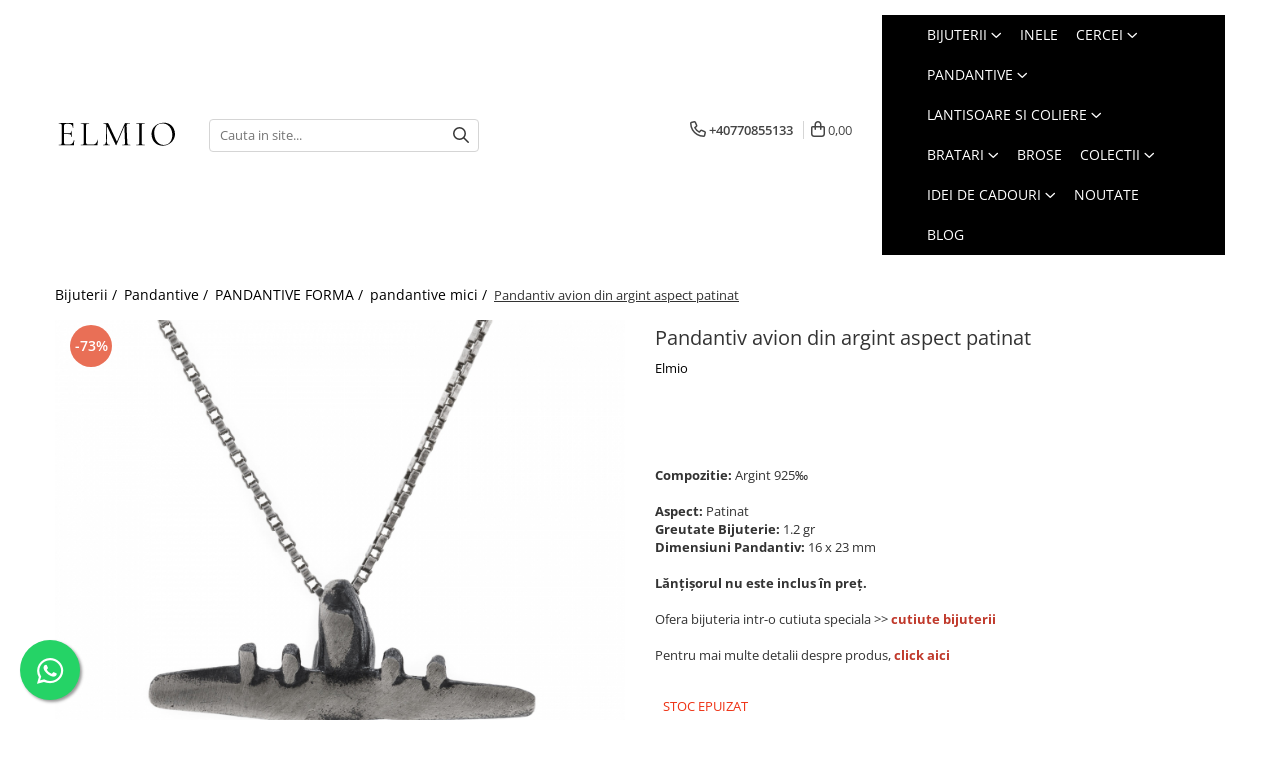

--- FILE ---
content_type: text/html; charset=UTF-8
request_url: https://www.elmio.ro/pandantiv-avion-din-argint-aspect-patinat-pm1431.html
body_size: 34388
content:
<!DOCTYPE html>

<html lang="ro-ro">

	<head>
		<meta charset="UTF-8">

		<script src="https://gomagcdn.ro/themes/fashion/js/lazysizes.min.js?v=10141333-4.242" async=""></script>

		<script>
			function g_js(callbk){typeof callbk === 'function' ? window.addEventListener("DOMContentLoaded", callbk, false) : false;}
		</script>

					<link rel="icon" sizes="48x48" href="https://gomagcdn.ro/domains/elmio.ro/files/favicon/favicon1848.png">
			<link rel="apple-touch-icon" sizes="180x180" href="https://gomagcdn.ro/domains/elmio.ro/files/favicon/favicon1848.png">
		
		<style>
			/*body.loading{overflow:hidden;}
			body.loading #wrapper{opacity: 0;visibility: hidden;}
			body #wrapper{opacity: 1;visibility: visible;transition:all .1s ease-out;}*/

			.main-header .main-menu{min-height:43px;}
			.-g-hide{visibility:hidden;opacity:0;}

					</style>
					<link rel="preconnect" href="https://fonts.googleapis.com" >
					<link rel="preconnect" href="https://fonts.gstatic.com" crossorigin>
		
		<link rel="preconnect" href="https://gomagcdn.ro"><link rel="dns-prefetch" href="https://fonts.googleapis.com" /><link rel="dns-prefetch" href="https://fonts.gstatic.com" /><link rel="dns-prefetch" href="https://connect.facebook.net" /><link rel="dns-prefetch" href="https://www.facebook.com" /><link rel="dns-prefetch" href="https://www.googletagmanager.com" /><link rel="dns-prefetch" href="https://analytics.tiktok.com" /><link rel="dns-prefetch" href="https://retargeting.newsmanapp.com" />

					<link rel="preload" as="image" href="https://gomagcdn.ro/domains/elmio.ro/files/product/large/pandantiv-avion-din-argint-patinat-katy-pm1431-638-8640.jpg"   >
					<link rel="preload" as="style" href="https://fonts.googleapis.com/css2?family=Poppins:wght@200;300;400;500;600;700&display=swap" fetchpriority="high" onload="this.onload=null;this.rel='stylesheet'" crossorigin>
		
		<link rel="preload" href="https://gomagcdn.ro/themes/fashion/js/plugins.js?v=10141333-4.242" as="script">

		
					<link rel="preload" href="https://www.elmio.ro/theme/default.js?v=41768740522" as="script">
				
		<link rel="preload" href="https://gomagcdn.ro/themes/fashion/js/dev.js?v=10141333-4.242" as="script">

					<noscript>
				<link rel="stylesheet" href="https://fonts.googleapis.com/css2?family=Poppins:wght@200;300;400;500;600;700&display=swap">
			</noscript>
		
					<link rel="stylesheet" href="https://gomagcdn.ro/themes/fashion/css/main-min-v2.css?v=10141333-4.242-1" data-values='{"blockScripts": "1"}'>
		
					<link rel="stylesheet" href="https://www.elmio.ro/theme/default.css?v=41768740522">
		
						<link rel="stylesheet" href="https://gomagcdn.ro/themes/fashion/css/dev-style.css?v=10141333-4.242-1">
					<style>
									/* OTHER THEMES */
					.product-box .image {padding-top: 100%;}
					.product-box .product-icon-holder {aspect-ratio:1/1}
					.product-box .image img {position: absolute;max-height: 100%;}
							</style>
		
		
		
		<link rel="alternate" hreflang="x-default" href="https://www.elmio.ro/pandantive/pandantiv-avion-din-argint-aspect-patinat-pm1431.html">
							
		<meta name="expires" content="never">
		<meta name="revisit-after" content="1 days">
					<meta name="author" content="Gomag">
				<title>Pandantiv Avion Argint 925 – Pasiune pentru Aventura</title>


					<meta name="robots" content="index,follow" />
						
		<meta name="description" content="Poartă Pandantivul Avion din argint, simbol al libertății și dorinței de explorare. Extrem de ideal pentru cei ce iubesc călătoriile și aventura autentică.">
		<meta class="viewport" name="viewport" content="width=device-width, initial-scale=1.0, user-scalable=no">
							<meta property="og:description" content="Compozitie: Argint 925‰    Aspect: Patinat    Greutate Bijuterie: 1.2 gr    Dimensiuni Pandantiv: 16 x 23 mm    Lănțișorul nu este inclus în preț.    Ofera bijuteria intr-o cutiuta speciala >> cutiute bijuterii    Pentru mai multe detalii despre produs, click aici     "/>
							<meta property="og:image" content="https://gomagcdn.ro/domains/elmio.ro/files/product/large/pandantiv-avion-din-argint-patinat-katy-pm1431-638-8640.jpg"/>
															<link rel="canonical" href="https://www.elmio.ro/pandantive/pandantiv-avion-din-argint-aspect-patinat-pm1431.html" />
			<meta property="og:url" content="https://www.elmio.ro/pandantive/pandantiv-avion-din-argint-aspect-patinat-pm1431.html"/>
						
		<meta name="distribution" content="Global">
		<meta name="owner" content="www.elmio.ro">
		<meta name="publisher" content="www.elmio.ro">
		<meta name="rating" content="General">
		<meta name="copyright" content="Copyright www.elmio.ro 2026. All rights reserved">
		<link rel="search" href="https://www.elmio.ro/opensearch.ro.xml" type="application/opensearchdescription+xml" title="Cautare"/>

		
							<script src="https://gomagcdn.ro/themes/fashion/js/jquery-2.1.4.min.js"></script>
			<script defer src="https://gomagcdn.ro/themes/fashion/js/jquery.autocomplete.js?v=20181023"></script>
			<script src="https://gomagcdn.ro/themes/fashion/js/gomag.config.js?v=10141333-4.242"></script>
			<script src="https://gomagcdn.ro/themes/fashion/js/gomag.js?v=10141333-4.242"></script>
		
													<script>
$.Gomag.bind('User/Data/AffiliateMarketing/HideTrafiLeak', function(event, data){

    $('.whatsappfloat').remove();
});
</script><meta property="fb:app_id"                       content="101405511252112" />
<meta property="og:type"                         content="product" />
<meta property="og:title"                        content="Pandantiv avion din argint aspect patinat" />
<meta property="product:brand"                   content="Elmio" />
<meta property="product:category"                content="pandantive mici" />
<meta property="product:original_price:amount"   content="131" />
<meta property="product:original_price:currency" content="RON" />
<meta property="product:pretax_price:amount"     content="35" />
<meta property="product:pretax_price:currency"   content="RON" />
<meta property="product:price:amount"            content="35" />
<meta property="product:price:currency"          content="RON" />
<meta property="product:shipping_cost:amount"    content="0" />
<meta property="product:shipping_cost:currency"  content="RON" />
<meta property="product:weight:value"            content="1" />
<meta property="product:weight:units"            content="kg" />
<meta property="product:shipping_weight:value"   content="1" />
<meta property="product:shipping_weight:units"   content="kg" />
<meta property="product:sale_price:amount"       content="35" />
<meta property="product:sale_price:currency"     content="RON" />
<meta property="product:sale_price_dates:start"  content="2026-01-18 00:00:00" />
<meta property="product:sale_price_dates:end"    content="2026-01-18 23:59:59" />
<!-- Global site tag (gtag.js) - Google Analytics -->
<script async src="https://www.googletagmanager.com/gtag/js?id=G-1R094SGZK0"></script>
	<script>
 window.dataLayer = window.dataLayer || [];
  function gtag(){dataLayer.push(arguments);}
    var cookieValue = '';
  var name = 'g_c_consent' + "=";
  var decodedCookie = decodeURIComponent(document.cookie);
  var ca = decodedCookie.split(';');
  for(var i = 0; i <ca.length; i++) {
	var c = ca[i];
	while (c.charAt(0) == ' ') {
	  c = c.substring(1);
	}
	if (c.indexOf(name) == 0) {
	  cookieValue = c.substring(name.length, c.length);
	}
  }



if(cookieValue == ''){
	gtag('consent', 'default', {
	  'ad_storage': 'granted',
	  'ad_user_data': 'granted',
	  'ad_personalization': 'granted',
	  'analytics_storage': 'granted',
	  'personalization_storage': 'granted',
	  'functionality_storage': 'granted',
	  'security_storage': 'granted'
	});
	} else if(cookieValue != '-1'){


			gtag('consent', 'default', {
			'ad_storage': 'granted',
			'ad_user_data': 'granted',
			'ad_personalization': 'granted',
			'analytics_storage': 'granted',
			'personalization_storage': 'granted',
			'functionality_storage': 'granted',
			'security_storage': 'granted'
		});
	} else {
	 gtag('consent', 'default', {
		  'ad_storage': 'denied',
		  'ad_user_data': 'denied',
		  'ad_personalization': 'denied',
		  'analytics_storage': 'denied',
			'personalization_storage': 'denied',
			'functionality_storage': 'denied',
			'security_storage': 'denied'
		});

		 }
</script>
<script>

	
  gtag('js', new Date());

 
$.Gomag.bind('Cookie/Policy/Consent/Denied', function(){
	gtag('consent', 'update', {
		  'ad_storage': 'denied',
		  'ad_user_data': 'denied',
		  'ad_personalization': 'denied',
		  'analytics_storage': 'denied',
			'personalization_storage': 'denied',
			'functionality_storage': 'denied',
			'security_storage': 'denied'
		});
		})
$.Gomag.bind('Cookie/Policy/Consent/Granted', function(){
	gtag('consent', 'update', {
		  'ad_storage': 'granted',
		  'ad_user_data': 'granted',
		  'ad_personalization': 'granted',
		  'analytics_storage': 'granted',
			'personalization_storage': 'granted',
			'functionality_storage': 'granted',
			'security_storage': 'granted'
		});
		})
  gtag('config', 'G-1R094SGZK0', {allow_enhanced_conversions: true });
</script>
<script>
	function gaBuildProductVariant(product)
	{
		let _return = '';
		if(product.version != undefined)
		{
			$.each(product.version, function(i, a){
				_return += (_return == '' ? '' : ', ')+a.value;
			})
		}
		return _return;
	}

</script>
<script>
	$.Gomag.bind('Product/Add/To/Cart/After/Listing', function gaProductAddToCartLV4(event, data) {
		if(data.product !== undefined) {
			var gaProduct = false;
			if(typeof(gaProducts) != 'undefined' && gaProducts[data.product.id] != undefined)
			{
				gaProduct = gaProducts[data.product.id];

			}

			if(gaProduct == false)
			{
				gaProduct = {};
				gaProduct.item_id = data.product.id;
				gaProduct.currency = data.product.currency ? (String(data.product.currency).toLowerCase() == 'lei' ? 'RON' : data.product.currency) : 'RON';
				gaProduct.item_name =  data.product.sku ;
				gaProduct.item_variant= gaBuildProductVariant(data.product);
				gaProduct.item_brand = data.product.brand;
				gaProduct.item_category = data.product.category;

			}

			gaProduct.price = parseFloat(data.product.price).toFixed(2);
			gaProduct.quantity = data.product.productQuantity;
			gtag("event", "add_to_cart", {
				currency: gaProduct.currency,
				value: parseFloat(gaProduct.price) * parseFloat(gaProduct.quantity),
				items: [
					gaProduct
				]
			});

		}
	})
	$.Gomag.bind('Product/Add/To/Cart/After/Details', function gaProductAddToCartDV4(event, data){

		if(data.product !== undefined){

			var gaProduct = false;
			if(
				typeof(gaProducts) != 'undefined'
				&&
				gaProducts[data.product.id] != undefined
			)
			{
				var gaProduct = gaProducts[data.product.id];
			}

			if(gaProduct == false)
			{
				gaProduct = {};
				gaProduct.item_id = data.product.id;
				gaProduct.currency = data.product.currency ? (String(data.product.currency).toLowerCase() == 'lei' ? 'RON' : data.product.currency) : 'RON';
				gaProduct.item_name =  data.product.sku ;
				gaProduct.item_variant= gaBuildProductVariant(data.product);
				gaProduct.item_brand = data.product.brand;
				gaProduct.item_category = data.product.category;

			}

			gaProduct.price = parseFloat(data.product.price).toFixed(2);
			gaProduct.quantity = data.product.productQuantity;


			gtag("event", "add_to_cart", {
			  currency: gaProduct.currency,
			  value: parseFloat(gaProduct.price) * parseFloat(gaProduct.quantity),
			  items: [
				gaProduct
			  ]
			});
        }

	})
	 $.Gomag.bind('Product/Remove/From/Cart', function gaProductRemovedFromCartV4(event, data){
		var envData = $.Gomag.getEnvData();
		var products = envData.products;

		if(data.data.product !== undefined && products[data.data.product] !== undefined){


			var dataProduct = products[data.data.product];


			gaProduct = {};
			gaProduct.item_id = dataProduct.id;

			gaProduct.item_name =   dataProduct.sku ;
			gaProduct.currency = dataProduct.currency ? (String(dataProduct.currency).toLowerCase() == 'lei' ? 'RON' : dataProduct.currency) : 'RON';
			gaProduct.item_category = dataProduct.category;
			gaProduct.item_brand = dataProduct.brand;
			gaProduct.price = parseFloat(dataProduct.price).toFixed(2);
			gaProduct.quantity = data.data.quantity;
			gaProduct.item_variant= gaBuildProductVariant(dataProduct);
			gtag("event", "remove_from_cart", {
			  currency: gaProduct.currency,
			  value: parseFloat(gaProduct.price) * parseFloat(gaProduct.quantity),
			  items: [
				gaProduct
			  ]
			});
        }

	});

	 $.Gomag.bind('Cart/Quantity/Update', function gaCartQuantityUpdateV4(event, data){
		var envData = $.Gomag.getEnvData();
		var products = envData.products;
		if(!data.data.finalQuantity || !data.data.initialQuantity)
		{
			return false;
		}
		var dataProduct = products[data.data.product];
		if(dataProduct == undefined)
		{
			return false;
		}

		gaProduct = {};
		gaProduct.item_id = dataProduct.id;
		gaProduct.currency = dataProduct.currency ? (String(dataProduct.currency).toLowerCase() == 'lei' ? 'RON' : dataProduct.currency) : 'RON';
		gaProduct.item_name =  dataProduct.sku ;

		gaProduct.item_category = dataProduct.category;
		gaProduct.item_brand = dataProduct.brand;
		gaProduct.price = parseFloat(dataProduct.price).toFixed(2);
		gaProduct.item_variant= gaBuildProductVariant(dataProduct);
		if(parseFloat(data.data.initialQuantity) < parseFloat(data.data.finalQuantity))
		{
			var quantity = parseFloat(data.data.finalQuantity) - parseFloat(data.data.initialQuantity);
			gaProduct.quantity = quantity;

			gtag("event", "add_to_cart", {
			  currency: gaProduct.currency,
			  value: parseFloat(gaProduct.price) * parseFloat(gaProduct.quantity),
			  items: [
				gaProduct
			  ]
			});
		}
		else if(parseFloat(data.data.initialQuantity) > parseFloat(data.data.finalQuantity))
		{
			var quantity = parseFloat(data.data.initialQuantity) - parseFloat(data.data.finalQuantity);
			gaProduct.quantity = quantity;
			gtag("event", "remove_from_cart", {
			  currency: gaProduct.currency,
			  value: parseFloat(gaProduct.price) * parseFloat(gaProduct.quantity),
			  items: [
				gaProduct
			  ]
			});
		}

	});

</script>
<script type='text/javascript' src='https://platform-api.sharethis.com/js/sharethis.js#property=613696c438d3130012bc0dc0&product=inline-share-buttons' async='async'></script><script>
		!function (w, d, t) {
		  w.TiktokAnalyticsObject=t;var ttq=w[t]=w[t]||[];ttq.methods=["page","track","identify","instances","debug","on","off","once","ready","alias","group","enableCookie","disableCookie"],ttq.setAndDefer=function(t,e){t[e]=function(){t.push([e].concat(Array.prototype.slice.call(arguments,0)))}};for(var i=0;i<ttq.methods.length;i++)ttq.setAndDefer(ttq,ttq.methods[i]);ttq.instance=function(t){for(var e=ttq._i[t]||[],n=0;n<ttq.methods.length;n++
)ttq.setAndDefer(e,ttq.methods[n]);return e},ttq.load=function(e,n){var i="https://analytics.tiktok.com/i18n/pixel/events.js";ttq._i=ttq._i||{},ttq._i[e]=[],ttq._i[e]._u=i,ttq._t=ttq._t||{},ttq._t[e]=+new Date,ttq._o=ttq._o||{},ttq._o[e]=n||{};n=document.createElement("script");n.type="text/javascript",n.async=!0,n.src=i+"?sdkid="+e+"&lib="+t;e=document.getElementsByTagName("script")[0];e.parentNode.insertBefore(n,e)};
		
		  ttq.load('CLO4R8JC77UEPOBAU100');
		  ttq.page();
		}(window, document, 'ttq');
	</script><!-- Global site tag (gtag.js) - Google Analytics -->
	<script>
		$.Gomag.bind('Page/Load', function(){
			gtag('config', 'G-0CNZ6SNVW4', {allow_enhanced_conversions: true, groups: 'gomag'  });
		})
	</script>
<script>
function gaCGBuildProductVariant(product)
	{
		let _return = '';
		if(product.version != undefined)
		{
			$.each(product.version, function(i, a){
				_return += (_return == '' ? '' : ', ')+a.value;
			})
		}
		return _return;
	}

</script>

<script>
	$.Gomag.bind('Product/Add/To/Cart/After/Listing', function gaProductAddToCartLGCV4(event, data){
		if(data.product !== undefined){

			var gaProduct = false;
			if(typeof(gaProducts) != 'undefined' && gaProducts[data.product.id] != undefined)
			{
				gaProduct = gaProducts[data.product.id];

			}

			if(gaProduct == false)
			{
				gaProduct = {};
				gaProduct.item_id = data.product.id;
				gaProduct.currency = data.product.currency ? data.product.currency : 'RON';
				gaProduct.item_name = data.product.sku;
				gaProduct.item_variant= gaCGBuildProductVariant(data.product);
				gaProduct.item_brand = data.product.brand;
				gaProduct.item_category = data.product.category;

			}

			gaProduct.price = parseFloat(data.product.price).toFixed(2);
			gaProduct.quantity = data.product.productQuantity;

			gtag("event", "add_to_cart", {
				send_to: 'gomag',
				currency: gaProduct.currency,
				value: parseFloat(gaProduct.price) * parseFloat(gaProduct.quantity),
				items: [
					gaProduct
				]
			});

        }
	})
	$.Gomag.bind('Product/Add/To/Cart/After/Details', function gaProductAddToCartDGCV4(event, data){

		if(data.product !== undefined){

			var gaProduct = false;
			if(
				typeof(gaProducts) != 'undefined'
				&&
				gaProducts[data.product.id] != undefined
			)
			{
				var gaProduct = gaProducts[data.product.id];
			}

			if(gaProduct == false)
			{
				gaProduct = {};
				gaProduct.item_id = data.product.id;
				gaProduct.currency = data.product.currency ? data.product.currency : 'RON';
				gaProduct.item_name =data.product.sku;

				gaProduct.item_variant= gaCGBuildProductVariant(data.product);
				gaProduct.item_brand = data.product.brand;
				gaProduct.item_category = data.product.category;

			}

			gaProduct.price = parseFloat(data.product.price).toFixed(2);
			gaProduct.quantity = data.product.productQuantity;




			gtag("event", "add_to_cart", {
				send_to: 'gomag',
				currency: gaProduct.currency,
				value: parseFloat(gaProduct.price) * parseFloat(gaProduct.quantity),
				items: [
					gaProduct
				]
			});
        }

	})
	 $.Gomag.bind('Product/Remove/From/Cart', function gaProductRemovedFromCartGCV4(event, data){
		var envData = $.Gomag.getEnvData();
		var products = envData.products;

		if(data.data.product !== undefined && products[data.data.product] !== undefined){


			var dataProduct = products[data.data.product];


			gaProduct = {};
			gaProduct.item_id = dataProduct.id;

			gaProduct.item_name = dataProduct.sku;
			gaProduct.currency = dataProduct.currency;
			gaProduct.item_category = dataProduct.category;
			gaProduct.item_brand = dataProduct.brand;
			gaProduct.price = parseFloat(dataProduct.price).toFixed(2);
			gaProduct.item_variant= gaCGBuildProductVariant(dataProduct);
			gaProduct.quantity = data.data.quantity;
			gtag("event", "remove_from_cart", {
				send_to: 'gomag',
			  currency: gaProduct.currency,
			  value: parseFloat(gaProduct.price) * parseFloat(gaProduct.quantity),
			  items: [
				gaProduct
			  ]
			});
        }

	});

	 $.Gomag.bind('Cart/Quantity/Update', function gaCartQuantityUpdateV4(event, data){
		var envData = $.Gomag.getEnvData();
		var products = envData.products;
		if(!data.data.finalQuantity || !data.data.initialQuantity)
		{
			return false;
		}
		var dataProduct = products[data.data.product];
		if(dataProduct == undefined)
		{
			return false;
		}

		gaProduct = {};
		gaProduct.item_id = dataProduct.id;
		gaProduct.currency = dataProduct.currency ? dataProduct.currency : 'RON';
		gaProduct.item_name = dataProduct.sku;
		gaProduct.item_variant= gaCGBuildProductVariant(dataProduct);
		gaProduct.item_category = dataProduct.category;
		gaProduct.item_brand = dataProduct.brand;
		gaProduct.price = parseFloat(dataProduct.price).toFixed(2);

		if(parseFloat(data.data.initialQuantity) < parseFloat(data.data.finalQuantity))
		{
			var quantity = parseFloat(data.data.finalQuantity) - parseFloat(data.data.initialQuantity);
			gaProduct.quantity = quantity;

			gtag("event", "add_to_cart", {
				send_to: 'gomag',
				currency: gaProduct.currency,
				value: parseFloat(gaProduct.price) * parseFloat(gaProduct.quantity),
				items: [
					gaProduct
				]
			});
		}
		else if(parseFloat(data.data.initialQuantity) > parseFloat(data.data.finalQuantity))
		{
			var quantity = parseFloat(data.data.initialQuantity) - parseFloat(data.data.finalQuantity);
			gaProduct.quantity = quantity;
			gtag("event", "remove_from_cart", {
				send_to: 'gomag',
			  currency: gaProduct.currency,
			  value: parseFloat(gaProduct.price) * parseFloat(gaProduct.quantity),
			  items: [
				gaProduct
			  ]
			});
		}

	});

</script>
<script>
gtag('config', 'AW-11436825716');
</script><script>
	$.Gomag.bind('Product/Add/To/Cart/After/Listing', function(event, data){
		if(data.product !== undefined){
			gtag('event', 'add_to_cart', {
				send_to	: 'AW-11436825716',
				value	: parseFloat(data.product.productQuantity) * parseFloat(data.product.price),
				items	:[{
					id		: data.product.id,
					name	: data.product.name,
					brand	: data.product.brand,
					category: data.product.category,
					quantity: data.product.productQuantity,
					price	: parseFloat(data.product.price).toFixed(2)
				 
			}]
		   })
        }
	})
	$.Gomag.bind('Product/Add/To/Cart/After/Details', function(event, data){
		
		if(data.product !== undefined){
			gtag('event', 'add_to_cart', {
				send_to: 'AW-11436825716',
				value: parseFloat(data.product.productQuantity) * parseFloat(data.product.price),
				items: [{
					id: data.product.id,
					name		: data.product.name,
					brand		: data.product.brand,
					category	: data.product.category,
					quantity	: data.product.productQuantity,
					price		: parseFloat(data.product.price).toFixed(2)
				}]	
			})
		}
	})
   
</script><meta name="google-site-verification" content="WRPoTeVOmFBy2qv6lazbKaoT5Xx0Id5XGUHP3Aer1Eg" /><!-- Facebook Pixel Code -->
				<script>
				!function(f,b,e,v,n,t,s){if(f.fbq)return;n=f.fbq=function(){n.callMethod?
				n.callMethod.apply(n,arguments):n.queue.push(arguments)};if(!f._fbq)f._fbq=n;
				n.push=n;n.loaded=!0;n.version="2.0";n.queue=[];t=b.createElement(e);t.async=!0;
				t.src=v;s=b.getElementsByTagName(e)[0];s.parentNode.insertBefore(t,s)}(window,
				document,"script","//connect.facebook.net/en_US/fbevents.js");

				fbq("init", "944237169467528");
				fbq("track", "PageView");</script>
				<!-- End Facebook Pixel Code -->
				<script>
				$.Gomag.bind('User/Ajax/Data/Loaded', function(event, data){
					if(data != undefined && data.data != undefined)
					{
						var eventData = data.data;
						if(eventData.facebookUserData != undefined)
						{
							$('body').append(eventData.facebookUserData);
						}
					}
				})
				</script>
				<meta name="facebook-domain-verification" content="7t8pk3bg21bncjmp8dav7cz8g9d82y" /><meta property="fb:app_id"                       content="101405511252112" />
<meta property="og:type"                         content="website" />
<meta name="google-site-verification" content="NI85Fqj_tiHdtaubGptekWDd-OkO6KoF6vZ01Kf_D-M" /> <meta name="p:domain_verify" content="4114db0f94af0fa3be8ee2b9ef2072a8"/>					
		
	</head>

	<body class="" style="background: #ffffff top center repeat;">

		<script >
			function _addCss(url, attribute, value, loaded){
				var _s = document.createElement('link');
				_s.rel = 'stylesheet';
				_s.href = url;
				_s.type = 'text/css';
				if(attribute)
				{
					_s.setAttribute(attribute, value)
				}
				if(loaded){
					_s.onload = function(){
						var dom = document.getElementsByTagName('body')[0];
						//dom.classList.remove('loading');
					}
				}
				var _st = document.getElementsByTagName('link')[0];
				_st.parentNode.insertBefore(_s, _st);
			}
			//_addCss('https://fonts.googleapis.com/css2?family=Open+Sans:ital,wght@0,300;0,400;0,600;0,700;1,300;1,400&display=swap');
			_addCss('https://gomagcdn.ro/themes/_fonts/Open-Sans.css');

		</script>
		<script>
				/*setTimeout(
				  function()
				  {
				   document.getElementsByTagName('body')[0].classList.remove('loading');
				  }, 1000);*/
		</script>
							
		
		<div id="wrapper">
			<!-- BLOCK:b5f3ab7d90f5cc5d3ad743cbab78002a start -->
<div id="_cartSummary" class="hide"></div>

<script >
	$(document).ready(function() {

		$(document).on('keypress', '.-g-input-loader', function(){
			$(this).addClass('-g-input-loading');
		})

		$.Gomag.bind('Product/Add/To/Cart/After', function(eventResponse, properties)
		{
									var data = JSON.parse(properties.data);
			$('.q-cart').html(data.quantity);
			if(parseFloat(data.quantity) > 0)
			{
				$('.q-cart').removeClass('hide');
			}
			else
			{
				$('.q-cart').addClass('hide');
			}
			$('.cartPrice').html(data.subtotal + ' ' + data.currency);
			$('.cartProductCount').html(data.quantity);


		})
		$('#_cartSummary').on('updateCart', function(event, cart) {
			var t = $(this);

			$.get('https://www.elmio.ro/cart-update', {
				cart: cart
			}, function(data) {

				$('.q-cart').html(data.quantity);
				if(parseFloat(data.quantity) > 0)
				{
					$('.q-cart').removeClass('hide');
				}
				else
				{
					$('.q-cart').addClass('hide');
				}
				$('.cartPrice').html(data.subtotal + ' ' + data.currency);
				$('.cartProductCount').html(data.quantity);
			}, 'json');
			window.ga = window.ga || function() {
				(ga.q = ga.q || []).push(arguments)
			};
			ga('send', 'event', 'Buton', 'Click', 'Adauga_Cos');
		});

		if(window.gtag_report_conversion) {
			$(document).on("click", 'li.phone-m', function() {
				var phoneNo = $('li.phone-m').children( "a").attr('href');
				gtag_report_conversion(phoneNo);
			});

		}

	});
</script>



<header class="main-header container-bg clearfix" data-block="headerBlock">
	<div class="discount-tape container-h full -g-hide" id="_gomagHellobar"></div>

		
	<div class="top-head-bg container-h full">

		<div class="top-head container-h">
			<div class="row">
				<div class="col-sm-2 col-xs-12 logo-h">
					
	<a href="https://www.elmio.ro" id="logo" data-pageId="2">
		<img src="https://gomagcdn.ro/domains/elmio.ro/files/company/bijuterii-elmio-1147312001.svg" fetchpriority="high" class="img-responsive" alt="ELMIO Jewelry" title="ELMIO Jewelry" width="200" height="50" style="width:auto;">
	</a>
				</div>
				<div class="col-sm-4 col-xs-7 main search-form-box">
					
<form name="search-form" class="search-form" action="https://www.elmio.ro/produse" id="_searchFormMainHeader">

	<input id="_autocompleteSearchMainHeader" name="c" class="input-placeholder -g-input-loader" type="text" placeholder="Cauta in site..." aria-label="Search"  value="">
	<button id="_doSearch" class="search-button" aria-hidden="true">
		<i class="fa fa-search" aria-hidden="true"></i>
	</button>

				<script >
			$(document).ready(function() {

				$('#_autocompleteSearchMainHeader').autocomplete({
					serviceUrl: 'https://www.elmio.ro/autocomplete',
					minChars: 2,
					deferRequestBy: 700,
					appendTo: '#_searchFormMainHeader',
					width: parseInt($('#_doSearch').offset().left) - parseInt($('#_autocompleteSearchMainHeader').offset().left),
					formatResult: function(suggestion, currentValue) {
						return suggestion.value;
					},
					onSelect: function(suggestion) {
						$(this).val(suggestion.data);
					},
					onSearchComplete: function(suggestion) {
						$(this).removeClass('-g-input-loading');
					}
				});
				$(document).on('click', '#_doSearch', function(e){
					e.preventDefault();
					if($('#_autocompleteSearchMainHeader').val() != '')
					{
						$('#_searchFormMainHeader').submit();
					}
				})
			});
		</script>
	

</form>
				</div>
				<div class="col-xs-5 acount-section">
					
<ul>
	<li class="search-m hide">
		<a href="#" class="-g-no-url" aria-label="Cauta in site..." data-pageId="">
			<i class="fa fa-search search-open" aria-hidden="true"></i>
			<i style="display:none" class="fa fa-times search-close" aria-hidden="true"></i>
		</a>
	</li>
	<li class="-g-user-icon -g-user-icon-empty">
			
	</li>
	
				<li class="contact-header">
			<a href="tel:+40770855133" aria-label="Contacteaza-ne" data-pageId="3">
				<i class="fa fa-phone" aria-hidden="true"></i>
								<span>+40770855133</span>
			</a>
		</li>
			<li class="wishlist-header hide">
		<a href="https://www.elmio.ro/wishlist-magazin-elmio" aria-label="Wishlist" data-pageId="28">
			<span class="-g-wishlist-product-count -g-hide"></span>
			<i class="fa fa-heart-o" aria-hidden="true"></i>
			<span class="">Favorite</span>
		</a>
	</li>
	<li class="cart-header-btn cart">
		<a class="cart-drop _showCartHeader" href="https://www.elmio.ro/cos-de-cumparaturi" aria-label="Cos de cumparaturi">
			<span class="q-cart hide">0</span>
			<i class="fa fa-shopping-bag" aria-hidden="true"></i>
			<span class="count cartPrice">0,00
				
			</span>
		</a>
					<div class="cart-dd  _cartShow cart-closed"></div>
			</li>

	</ul>

	<script>
		$(document).ready(function() {
			//Cart
							$('.cart').mouseenter(function() {
					$.Gomag.showCartSummary('div._cartShow');
				}).mouseleave(function() {
					$.Gomag.hideCartSummary('div._cartShow');
					$('div._cartShow').removeClass('cart-open');
				});
						$(document).on('click', '.dropdown-toggle', function() {
				window.location = $(this).attr('href');
			})
		})
	</script>

				</div>
				<div class="col-xs-5 navigation-holder">
					
<div id="navigation">
	<nav id="main-menu" class="main-menu container-h full clearfix">
		<a href="#" class="menu-trg -g-no-url" title="Produse">
			<span>&nbsp;</span>
		</a>
		
<div class="container-h nav-menu-hh clearfix">

	<!-- BASE MENU -->
	<ul class="
			nav-menu base-menu container-h
			
			
		">

		

			
		<li class="menu-drop __GomagMM ">
							<a
					href="https://www.elmio.ro/bijuterii"
					class="  "
					rel="  "
					target="_blank"
					title="Bijuterii"
					data-Gomag=''
					data-block-name="mainMenuD0"
					data-pageId= "128"
					data-block="mainMenuD">
											<span class="list">Bijuterii</span>
						<i class="fa fa-angle-down"></i>
				</a>

									<div class="menu-dd">
										<ul class="drop-list clearfix w60">
																																						<li class="fl">
										<div class="col">
											<p class="title">
												<a
												href="https://www.elmio.ro/bijuterii-pietre-pretioase-si-semipretioase"
												class="title    "
												rel="  "
												target="_blank"
												title="BIJUTERII CU PIETRE PRETIOASE SI SEMI-PRETIOASE"
												data-Gomag=''
												data-block-name="mainMenuD1"
												data-block="mainMenuD"
												data-pageId= "152"
												>
																										BIJUTERII CU PIETRE PRETIOASE SI SEMI-PRETIOASE
												</a>
											</p>
																																															<a
														href="https://www.elmio.ro/bijuterii-cu-safir"
														rel="  "
														
														title="safir"
														class="    "
														data-Gomag=''
														data-block-name="mainMenuD2"
														data-block="mainMenuD"
														data-pageId="153"
													>
																												<i class="fa fa-angle-right"></i>
														<span>safir</span>
													</a>
																									<a
														href="https://www.elmio.ro/bijuterii-cu-smarald"
														rel="  "
														
														title="smarald"
														class="    "
														data-Gomag=''
														data-block-name="mainMenuD2"
														data-block="mainMenuD"
														data-pageId="161"
													>
																												<i class="fa fa-angle-right"></i>
														<span>smarald</span>
													</a>
																									<a
														href="https://www.elmio.ro/bijuterii-cu-howlit"
														rel="  "
														target="_blank"
														title="howlit"
														class="    "
														data-Gomag=''
														data-block-name="mainMenuD2"
														data-block="mainMenuD"
														data-pageId=""
													>
																												<i class="fa fa-angle-right"></i>
														<span>howlit</span>
													</a>
																									<a
														href="https://www.elmio.ro/bijuterii-cu-peridot"
														rel="  "
														target="_blank"
														title="peridot"
														class="    "
														data-Gomag=''
														data-block-name="mainMenuD2"
														data-block="mainMenuD"
														data-pageId=""
													>
																												<i class="fa fa-angle-right"></i>
														<span>peridot</span>
													</a>
																									<a
														href="https://www.elmio.ro/bijuterii-cu-topaz"
														rel="  "
														target="_blank"
														title="topaz"
														class="    "
														data-Gomag=''
														data-block-name="mainMenuD2"
														data-block="mainMenuD"
														data-pageId=""
													>
																												<i class="fa fa-angle-right"></i>
														<span>topaz</span>
													</a>
																									<a
														href="https://www.elmio.ro/bijuterii-cu-ametist"
														rel="  "
														target="_blank"
														title="ametist"
														class="    "
														data-Gomag=''
														data-block-name="mainMenuD2"
														data-block="mainMenuD"
														data-pageId=""
													>
																												<i class="fa fa-angle-right"></i>
														<span>ametist</span>
													</a>
																									<a
														href="https://www.elmio.ro/bijuterii-cu-agate"
														rel="  "
														target="_blank"
														title="agate"
														class="    "
														data-Gomag=''
														data-block-name="mainMenuD2"
														data-block="mainMenuD"
														data-pageId=""
													>
																												<i class="fa fa-angle-right"></i>
														<span>agate</span>
													</a>
																									<a
														href="https://www.elmio.ro/bijuterii-cu-piatra-lunii"
														rel="  "
														target="_blank"
														title="piatra lunii"
														class="    "
														data-Gomag=''
														data-block-name="mainMenuD2"
														data-block="mainMenuD"
														data-pageId=""
													>
																												<i class="fa fa-angle-right"></i>
														<span>piatra lunii</span>
													</a>
																									<a
														href="https://www.elmio.ro/bijuterii-cu-turcoaz"
														rel="  "
														target="_blank"
														title="turcoaz"
														class="    "
														data-Gomag=''
														data-block-name="mainMenuD2"
														data-block="mainMenuD"
														data-pageId=""
													>
																												<i class="fa fa-angle-right"></i>
														<span>turcoaz</span>
													</a>
																									<a
														href="https://www.elmio.ro/bijuterii-cu-abalone"
														rel="  "
														target="_blank"
														title="abalone"
														class="    "
														data-Gomag=''
														data-block-name="mainMenuD2"
														data-block="mainMenuD"
														data-pageId=""
													>
																												<i class="fa fa-angle-right"></i>
														<span>abalone</span>
													</a>
																									<a
														href="https://www.elmio.ro/bijuterii-cubic-zirconiu"
														rel="  "
														target="_blank"
														title="zirconiu"
														class="    "
														data-Gomag=''
														data-block-name="mainMenuD2"
														data-block="mainMenuD"
														data-pageId=""
													>
																												<i class="fa fa-angle-right"></i>
														<span>zirconiu</span>
													</a>
																									<a
														href="https://www.elmio.ro/bijuterii-cu-perle"
														rel="  "
														target="_blank"
														title="perle"
														class="    "
														data-Gomag=''
														data-block-name="mainMenuD2"
														data-block="mainMenuD"
														data-pageId=""
													>
																												<i class="fa fa-angle-right"></i>
														<span>perle</span>
													</a>
																									<a
														href="https://www.elmio.ro/bijuterii-cu-chihlimbar"
														rel="  "
														target="_blank"
														title="chihlimbar"
														class="    "
														data-Gomag=''
														data-block-name="mainMenuD2"
														data-block="mainMenuD"
														data-pageId=""
													>
																												<i class="fa fa-angle-right"></i>
														<span>chihlimbar</span>
													</a>
																									<a
														href="https://www.elmio.ro/bijuterii-cu-opal"
														rel="  "
														target="_blank"
														title="opal"
														class="    "
														data-Gomag=''
														data-block-name="mainMenuD2"
														data-block="mainMenuD"
														data-pageId=""
													>
																												<i class="fa fa-angle-right"></i>
														<span>opal</span>
													</a>
																									<a
														href="https://www.elmio.ro/bijuterii-cu-cuart"
														rel="  "
														target="_blank"
														title="cuart"
														class="    "
														data-Gomag=''
														data-block-name="mainMenuD2"
														data-block="mainMenuD"
														data-pageId=""
													>
																												<i class="fa fa-angle-right"></i>
														<span>cuart</span>
													</a>
																							
										</div>
									</li>
																																<li class="fl">
										<div class="col">
											<p class="title">
												<a
												href="https://www.elmio.ro/material-bijuterii"
												class="title    "
												rel="  "
												target="_blank"
												title="MATERIALE BIJUTERII"
												data-Gomag=''
												data-block-name="mainMenuD1"
												data-block="mainMenuD"
												data-pageId= "142"
												>
																										MATERIALE BIJUTERII
												</a>
											</p>
																																															<a
														href="https://www.elmio.ro/argint-925"
														rel="  "
														target="_blank"
														title="Argint 925"
														class="    "
														data-Gomag=''
														data-block-name="mainMenuD2"
														data-block="mainMenuD"
														data-pageId=""
													>
																												<i class="fa fa-angle-right"></i>
														<span>Argint 925</span>
													</a>
																									<a
														href="https://www.elmio.ro/argint-925-placat-cu-rodiu"
														rel="  "
														target="_blank"
														title="Argint 925 placat cu rodiu"
														class="    "
														data-Gomag=''
														data-block-name="mainMenuD2"
														data-block="mainMenuD"
														data-pageId=""
													>
																												<i class="fa fa-angle-right"></i>
														<span>Argint 925 placat cu rodiu</span>
													</a>
																									<a
														href="https://www.elmio.ro/argint-925-placat-cu-aur"
														rel="  "
														target="_blank"
														title="Argint 925 placat cu aur"
														class="    "
														data-Gomag=''
														data-block-name="mainMenuD2"
														data-block="mainMenuD"
														data-pageId=""
													>
																												<i class="fa fa-angle-right"></i>
														<span>Argint 925 placat cu aur</span>
													</a>
																							
										</div>
									</li>
																													</ul>
																		<div class="cat-img fr">
																	<a
										href=""
										 target="_self"
										 class = "banner_toate"
										>
											<img class="img-responsive" src="https://gomagcdn.ro/domains/elmio.ro/files/banner/bijuterii-premium-elmio5392.jpg" width="230" height="220" alt="Bijuterii" loading="lazy">
									</a>
															</div>
												</div>
									
		</li>
		
		<li class="menu-drop __GomagMM ">
								<a
						href="https://www.elmio.ro/inele"
						class="    "
						rel="  "
						target="_blank"
						title="Inele"
						data-Gomag=''
						data-block-name="mainMenuD0"  data-block="mainMenuD" data-pageId= "204">
												<span class="list">Inele</span>
					</a>
				
		</li>
		
		<li class="menu-drop __GomagMM ">
							<a
					href="https://www.elmio.ro/cercei"
					class="  "
					rel="  "
					target="_blank"
					title="cercei"
					data-Gomag=''
					data-block-name="mainMenuD0"
					data-pageId= "2"
					data-block="mainMenuD">
											<span class="list">Cercei</span>
						<i class="fa fa-angle-down"></i>
				</a>

									<div class="menu-dd">
										<ul class="drop-list clearfix w100">
																																						<li class="fl">
										<div class="col">
											<p class="title">
												<a
												href="https://www.elmio.ro/cercei-forma"
												class="title    "
												rel="  "
												target="_blank"
												title="CERCEI FORMA"
												data-Gomag=''
												data-block-name="mainMenuD1"
												data-block="mainMenuD"
												data-pageId= "26"
												>
																										CERCEI FORMA
												</a>
											</p>
																																															<a
														href="https://www.elmio.ro/cercei-mici"
														rel="  "
														target="_blank"
														title="cercei mici"
														class="    "
														data-Gomag=''
														data-block-name="mainMenuD2"
														data-block="mainMenuD"
														data-pageId=""
													>
																												<i class="fa fa-angle-right"></i>
														<span>cercei mici</span>
													</a>
																									<a
														href="https://www.elmio.ro/cercei-creole"
														rel="  "
														target="_blank"
														title="cercei creole"
														class="    "
														data-Gomag=''
														data-block-name="mainMenuD2"
														data-block="mainMenuD"
														data-pageId=""
													>
																												<i class="fa fa-angle-right"></i>
														<span>cercei creole</span>
													</a>
																									<a
														href="https://www.elmio.ro/cercei-ear-cuff"
														rel="  "
														target="_blank"
														title="cercei ear cuff"
														class="    "
														data-Gomag=''
														data-block-name="mainMenuD2"
														data-block="mainMenuD"
														data-pageId=""
													>
																												<i class="fa fa-angle-right"></i>
														<span>cercei ear cuff</span>
													</a>
																									<a
														href="https://www.elmio.ro/cercei-cu-pandantiv"
														rel="  "
														target="_blank"
														title="cercei cu pandantiv"
														class="    "
														data-Gomag=''
														data-block-name="mainMenuD2"
														data-block="mainMenuD"
														data-pageId=""
													>
																												<i class="fa fa-angle-right"></i>
														<span>cercei cu pandantiv</span>
													</a>
																									<a
														href="https://www.elmio.ro/cercei-mari"
														rel="  "
														target="_blank"
														title="cercei mari"
														class="    "
														data-Gomag=''
														data-block-name="mainMenuD2"
														data-block="mainMenuD"
														data-pageId=""
													>
																												<i class="fa fa-angle-right"></i>
														<span>cercei mari</span>
													</a>
																									<a
														href="https://www.elmio.ro/cercei-rotunzi"
														rel="  "
														target="_blank"
														title="cercei rotunzi"
														class="    "
														data-Gomag=''
														data-block-name="mainMenuD2"
														data-block="mainMenuD"
														data-pageId=""
													>
																												<i class="fa fa-angle-right"></i>
														<span>cercei rotunzi</span>
													</a>
																									<a
														href="https://www.elmio.ro/cercei-in-forma-de-animale"
														rel="  "
														target="_blank"
														title="cercei animale"
														class="    "
														data-Gomag=''
														data-block-name="mainMenuD2"
														data-block="mainMenuD"
														data-pageId=""
													>
																												<i class="fa fa-angle-right"></i>
														<span>cercei animale</span>
													</a>
																									<a
														href="https://www.elmio.ro/cercei-lungi"
														rel="  "
														target="_blank"
														title="cercei lungi"
														class="    "
														data-Gomag=''
														data-block-name="mainMenuD2"
														data-block="mainMenuD"
														data-pageId=""
													>
																												<i class="fa fa-angle-right"></i>
														<span>cercei lungi</span>
													</a>
																									<a
														href="https://www.elmio.ro/cercei-picatura"
														rel="  "
														target="_blank"
														title="cercei picatura"
														class="    "
														data-Gomag=''
														data-block-name="mainMenuD2"
														data-block="mainMenuD"
														data-pageId=""
													>
																												<i class="fa fa-angle-right"></i>
														<span>cercei picatura</span>
													</a>
																									<a
														href="https://www.elmio.ro/cercei-candelabru"
														rel="  "
														target="_blank"
														title="cercei candelabru"
														class="    "
														data-Gomag=''
														data-block-name="mainMenuD2"
														data-block="mainMenuD"
														data-pageId=""
													>
																												<i class="fa fa-angle-right"></i>
														<span>cercei candelabru</span>
													</a>
																									<a
														href="https://www.elmio.ro/cercei-handmade"
														rel="  "
														target="_blank"
														title="cercei handmade"
														class="    "
														data-Gomag=''
														data-block-name="mainMenuD2"
														data-block="mainMenuD"
														data-pageId=""
													>
																												<i class="fa fa-angle-right"></i>
														<span>cercei handmade</span>
													</a>
																									<a
														href="https://www.elmio.ro/cercei-placati-cu-rodiu"
														rel="  "
														target="_blank"
														title="cercei placati cu rodiu"
														class="    "
														data-Gomag=''
														data-block-name="mainMenuD2"
														data-block="mainMenuD"
														data-pageId=""
													>
																												<i class="fa fa-angle-right"></i>
														<span>cercei placati cu rodiu</span>
													</a>
																									<a
														href="https://www.elmio.ro/cercei-placati-cu-aur"
														rel="  "
														target="_blank"
														title="cercei placati cu aur"
														class="    "
														data-Gomag=''
														data-block-name="mainMenuD2"
														data-block="mainMenuD"
														data-pageId=""
													>
																												<i class="fa fa-angle-right"></i>
														<span>cercei placati cu aur</span>
													</a>
																							
										</div>
									</li>
																																<li class="fl">
										<div class="col">
											<p class="title">
												<a
												href="https://www.elmio.ro/cercei-pietre"
												class="title    "
												rel="  "
												target="_blank"
												title="cercei pietre"
												data-Gomag=''
												data-block-name="mainMenuD1"
												data-block="mainMenuD"
												data-pageId= "10"
												>
																										CERCEI CU PIETRE
												</a>
											</p>
																																															<a
														href="https://www.elmio.ro/cercei-perle"
														rel="  "
														target="_blank"
														title="cercei cu perle"
														class="    "
														data-Gomag=''
														data-block-name="mainMenuD2"
														data-block="mainMenuD"
														data-pageId=""
													>
																												<i class="fa fa-angle-right"></i>
														<span>cercei cu perle</span>
													</a>
																									<a
														href="https://www.elmio.ro/cercei-cu-marcasite"
														rel="  "
														target="_blank"
														title="cercei cu marcasite"
														class="    "
														data-Gomag=''
														data-block-name="mainMenuD2"
														data-block="mainMenuD"
														data-pageId=""
													>
																												<i class="fa fa-angle-right"></i>
														<span>cercei cu marcasite</span>
													</a>
																									<a
														href="https://www.elmio.ro/cercei-scoica-sidef"
														rel="  "
														target="_blank"
														title="cercei cu scoica sidef"
														class="    "
														data-Gomag=''
														data-block-name="mainMenuD2"
														data-block="mainMenuD"
														data-pageId=""
													>
																												<i class="fa fa-angle-right"></i>
														<span>cercei cu scoica sidef</span>
													</a>
																									<a
														href="https://www.elmio.ro/cercei-cubic-zirconia"
														rel="  "
														target="_blank"
														title="cercei și cubic zirconia"
														class="    "
														data-Gomag=''
														data-block-name="mainMenuD2"
														data-block="mainMenuD"
														data-pageId=""
													>
																												<i class="fa fa-angle-right"></i>
														<span>cercei și cubic zirconia</span>
													</a>
																									<a
														href="https://www.elmio.ro/cercei-pietre-colorate"
														rel="  "
														target="_blank"
														title="cercei cu pietre colorate"
														class="    "
														data-Gomag=''
														data-block-name="mainMenuD2"
														data-block="mainMenuD"
														data-pageId=""
													>
																												<i class="fa fa-angle-right"></i>
														<span>cercei cu pietre colorate</span>
													</a>
																									<a
														href="https://www.elmio.ro/cercei-cu-pietre-semipretioase"
														rel="  "
														target="_blank"
														title="cercei cu pietre pretioase & semi-pretioase"
														class="    "
														data-Gomag=''
														data-block-name="mainMenuD2"
														data-block="mainMenuD"
														data-pageId=""
													>
																												<i class="fa fa-angle-right"></i>
														<span>cercei cu pietre pretioase &amp; semi-pretioase</span>
													</a>
																							
										</div>
									</li>
																																<li class="fl">
										<div class="col">
											<p class="title">
												<a
												href="https://www.elmio.ro/cercei-fara-pietre"
												class="title    "
												rel="  "
												target="_blank"
												title="CERCEI FARA PIETRE"
												data-Gomag=''
												data-block-name="mainMenuD1"
												data-block="mainMenuD"
												data-pageId= "148"
												>
																										CERCEI FARA PIETRE
												</a>
											</p>
																						
										</div>
									</li>
																																<li class="fl">
										<div class="col">
											<p class="title">
												<a
												href="https://www.elmio.ro/cercei-inchizatoare"
												class="title    "
												rel="  "
												target="_blank"
												title="inchizatoare"
												data-Gomag=''
												data-block-name="mainMenuD1"
												data-block="mainMenuD"
												data-pageId= "19"
												>
																										CERCEI CU INCHIZATOARE
												</a>
											</p>
																																															<a
														href="https://www.elmio.ro/cercei-tortita"
														rel="  "
														target="_blank"
														title="cercei tortita sau carlig"
														class="    "
														data-Gomag=''
														data-block-name="mainMenuD2"
														data-block="mainMenuD"
														data-pageId=""
													>
																												<i class="fa fa-angle-right"></i>
														<span>cercei tortita sau carlig</span>
													</a>
																									<a
														href="https://www.elmio.ro/cercei-inchizatoare-furca"
														rel="  "
														target="_blank"
														title="cercei cu inchizatoare furca"
														class="    "
														data-Gomag=''
														data-block-name="mainMenuD2"
														data-block="mainMenuD"
														data-pageId=""
													>
																												<i class="fa fa-angle-right"></i>
														<span>cercei cu inchizatoare furca</span>
													</a>
																									<a
														href="https://www.elmio.ro/cercei-inchizatoare-surub"
														rel="  "
														target="_blank"
														title="cercei stifturi cu tija"
														class="    "
														data-Gomag=''
														data-block-name="mainMenuD2"
														data-block="mainMenuD"
														data-pageId=""
													>
																												<i class="fa fa-angle-right"></i>
														<span>cercei stifturi cu tija</span>
													</a>
																									<a
														href="https://www.elmio.ro/cercei-inchizatoare-englezeasca"
														rel="  "
														target="_blank"
														title="cercei cu inchizatoare englezeasca"
														class="    "
														data-Gomag=''
														data-block-name="mainMenuD2"
														data-block="mainMenuD"
														data-pageId=""
													>
																												<i class="fa fa-angle-right"></i>
														<span>cercei cu inchizatoare englezeasca</span>
													</a>
																									<a
														href="https://www.elmio.ro/cercei-inchizatoare-frantuzeasca"
														rel="  "
														target="_blank"
														title="cercei cu inchizatoare frantuzeasca"
														class="    "
														data-Gomag=''
														data-block-name="mainMenuD2"
														data-block="mainMenuD"
														data-pageId=""
													>
																												<i class="fa fa-angle-right"></i>
														<span>cercei cu inchizatoare frantuzeasca</span>
													</a>
																							
										</div>
									</li>
																													</ul>
																	</div>
									
		</li>
		
		<li class="menu-drop __GomagMM ">
							<a
					href="https://www.elmio.ro/pandantive"
					class="  "
					rel="  "
					target="_blank"
					title="pandantive"
					data-Gomag=''
					data-block-name="mainMenuD0"
					data-pageId= "35"
					data-block="mainMenuD">
											<span class="list">Pandantive</span>
						<i class="fa fa-angle-down"></i>
				</a>

									<div class="menu-dd">
										<ul class="drop-list clearfix w100">
																																						<li class="fl">
										<div class="col">
											<p class="title">
												<a
												href="https://www.elmio.ro/pandantive-forma"
												class="title    "
												rel="  "
												target="_blank"
												title="PANDANTIVE FORMA"
												data-Gomag=''
												data-block-name="mainMenuD1"
												data-block="mainMenuD"
												data-pageId= "36"
												>
																										PANDANTIVE FORMA
												</a>
											</p>
																																															<a
														href="https://www.elmio.ro/pandantive-mari"
														rel="  "
														target="_blank"
														title="pandantive mari"
														class="    "
														data-Gomag=''
														data-block-name="mainMenuD2"
														data-block="mainMenuD"
														data-pageId=""
													>
																												<i class="fa fa-angle-right"></i>
														<span>pandantive mari</span>
													</a>
																									<a
														href="https://www.elmio.ro/pandantive-mici"
														rel="  "
														target="_blank"
														title="pandantive mici"
														class="    "
														data-Gomag=''
														data-block-name="mainMenuD2"
														data-block="mainMenuD"
														data-pageId=""
													>
																												<i class="fa fa-angle-right"></i>
														<span>pandantive mici</span>
													</a>
																									<a
														href="https://www.elmio.ro/pandantiv-inima"
														rel="  "
														target="_blank"
														title="pandantive inima"
														class="    "
														data-Gomag=''
														data-block-name="mainMenuD2"
														data-block="mainMenuD"
														data-pageId=""
													>
																												<i class="fa fa-angle-right"></i>
														<span>pandantive inima</span>
													</a>
																									<a
														href="https://www.elmio.ro/pandantiv-cruce"
														rel="  "
														target="_blank"
														title="pandantive cruce"
														class="    "
														data-Gomag=''
														data-block-name="mainMenuD2"
														data-block="mainMenuD"
														data-pageId=""
													>
																												<i class="fa fa-angle-right"></i>
														<span>pandantive cruce</span>
													</a>
																									<a
														href="https://www.elmio.ro/pandantive-flori"
														rel="  "
														target="_blank"
														title="pandantive flori"
														class="    "
														data-Gomag=''
														data-block-name="mainMenuD2"
														data-block="mainMenuD"
														data-pageId=""
													>
																												<i class="fa fa-angle-right"></i>
														<span>pandantive flori</span>
													</a>
																									<a
														href="https://www.elmio.ro/pandantive-simboluri"
														rel="  "
														target="_blank"
														title="pandantive simboluri"
														class="    "
														data-Gomag=''
														data-block-name="mainMenuD2"
														data-block="mainMenuD"
														data-pageId=""
													>
																												<i class="fa fa-angle-right"></i>
														<span>pandantive simboluri</span>
													</a>
																									<a
														href="https://www.elmio.ro/pandantive-animale"
														rel="  "
														target="_blank"
														title="pandantive animale"
														class="    "
														data-Gomag=''
														data-block-name="mainMenuD2"
														data-block="mainMenuD"
														data-pageId=""
													>
																												<i class="fa fa-angle-right"></i>
														<span>pandantive animale</span>
													</a>
																									<a
														href="https://www.elmio.ro/pandantiv-ingeri-si-aripi"
														rel="  "
														target="_blank"
														title="pandantive ingeri si aripi"
														class="    "
														data-Gomag=''
														data-block-name="mainMenuD2"
														data-block="mainMenuD"
														data-pageId=""
													>
																												<i class="fa fa-angle-right"></i>
														<span>pandantive ingeri si aripi</span>
													</a>
																									<a
														href="https://www.elmio.ro/martisoare"
														rel="  "
														target="_blank"
														title="pandantive martisoare"
														class="    "
														data-Gomag=''
														data-block-name="mainMenuD2"
														data-block="mainMenuD"
														data-pageId=""
													>
																												<i class="fa fa-angle-right"></i>
														<span>pandantive martisoare</span>
													</a>
																							
										</div>
									</li>
																																<li class="fl">
										<div class="col">
											<p class="title">
												<a
												href="https://www.elmio.ro/pandantive-pietre"
												class="title    "
												rel="  "
												target="_blank"
												title="PANDANTIVE  CU PIETRE"
												data-Gomag=''
												data-block-name="mainMenuD1"
												data-block="mainMenuD"
												data-pageId= "47"
												>
																										PANDANTIVE  CU PIETRE
												</a>
											</p>
																																															<a
														href="https://www.elmio.ro/pandantive-perle"
														rel="  "
														target="_blank"
														title="pandantive cu perle"
														class="    "
														data-Gomag=''
														data-block-name="mainMenuD2"
														data-block="mainMenuD"
														data-pageId=""
													>
																												<i class="fa fa-angle-right"></i>
														<span>pandantive cu perle</span>
													</a>
																									<a
														href="https://www.elmio.ro/pandantive-marcasite"
														rel="  "
														target="_blank"
														title="pandantive cu marcasite"
														class="    "
														data-Gomag=''
														data-block-name="mainMenuD2"
														data-block="mainMenuD"
														data-pageId=""
													>
																												<i class="fa fa-angle-right"></i>
														<span>pandantive cu marcasite</span>
													</a>
																									<a
														href="https://www.elmio.ro/pandantive-scoica-sidef"
														rel="  "
														target="_blank"
														title="pandantive cu scoica sidef"
														class="    "
														data-Gomag=''
														data-block-name="mainMenuD2"
														data-block="mainMenuD"
														data-pageId=""
													>
																												<i class="fa fa-angle-right"></i>
														<span>pandantive cu scoica sidef</span>
													</a>
																									<a
														href="https://www.elmio.ro/pandantive-cubic-zirconia"
														rel="  "
														target="_blank"
														title="pandantive cu zirconiu"
														class="    "
														data-Gomag=''
														data-block-name="mainMenuD2"
														data-block="mainMenuD"
														data-pageId=""
													>
																												<i class="fa fa-angle-right"></i>
														<span>pandantive cu zirconiu</span>
													</a>
																									<a
														href="https://www.elmio.ro/pandantive-colorate"
														rel="  "
														target="_blank"
														title="pandantive cu pietre colorate"
														class="    "
														data-Gomag=''
														data-block-name="mainMenuD2"
														data-block="mainMenuD"
														data-pageId=""
													>
																												<i class="fa fa-angle-right"></i>
														<span>pandantive cu pietre colorate</span>
													</a>
																									<a
														href="https://www.elmio.ro/pandantive-pietre-pretioase-si-semipretioase"
														rel="  "
														target="_blank"
														title="pandantive cu pietre pretioase & semi-pretioase"
														class="    "
														data-Gomag=''
														data-block-name="mainMenuD2"
														data-block="mainMenuD"
														data-pageId=""
													>
																												<i class="fa fa-angle-right"></i>
														<span>pandantive cu pietre pretioase &amp; semi-pretioase</span>
													</a>
																							
										</div>
									</li>
																																<li class="fl">
										<div class="col">
											<p class="title">
												<a
												href="https://www.elmio.ro/pandantive-fara-pietre"
												class="title    "
												rel="  "
												target="_blank"
												title="PANDANTIVE FARA PIETRE"
												data-Gomag=''
												data-block-name="mainMenuD1"
												data-block="mainMenuD"
												data-pageId= "56"
												>
																										PANDANTIVE FARA PIETRE
												</a>
											</p>
																																															<a
														href="https://www.elmio.ro/pandantiv-gravat"
														rel="  "
														target="_blank"
														title="pandantive gravate"
														class="    "
														data-Gomag=''
														data-block-name="mainMenuD2"
														data-block="mainMenuD"
														data-pageId=""
													>
																												<i class="fa fa-angle-right"></i>
														<span>pandantive gravate</span>
													</a>
																									<a
														href="https://www.elmio.ro/pandantiv-pentru-poza"
														rel="  "
														target="_blank"
														title="medalioane cu poză"
														class="    "
														data-Gomag=''
														data-block-name="mainMenuD2"
														data-block="mainMenuD"
														data-pageId=""
													>
																												<i class="fa fa-angle-right"></i>
														<span>medalioane cu poză</span>
													</a>
																							
										</div>
									</li>
																													</ul>
																	</div>
									
		</li>
		
		<li class="menu-drop __GomagMM ">
							<a
					href="https://www.elmio.ro/lanturi"
					class="  "
					rel="  "
					target="_blank"
					title="coliere"
					data-Gomag=''
					data-block-name="mainMenuD0"
					data-pageId= "71"
					data-block="mainMenuD">
											<span class="list">LANTISOARE SI COLIERE</span>
						<i class="fa fa-angle-down"></i>
				</a>

									<div class="menu-dd">
										<ul class="drop-list clearfix w100">
																																						<li class="fl">
										<div class="col">
											<p class="title">
												<a
												href="https://www.elmio.ro/lanturi-argint"
												class="title    "
												rel="  "
												target="_blank"
												title="LANTISOARE ARGINT 925"
												data-Gomag=''
												data-block-name="mainMenuD1"
												data-block="mainMenuD"
												data-pageId= "72"
												>
																										LANTISOARE ARGINT 925
												</a>
											</p>
																																															<a
														href="https://www.elmio.ro/lanturi-simple"
														rel="  "
														target="_blank"
														title="lantisoare simple"
														class="    "
														data-Gomag=''
														data-block-name="mainMenuD2"
														data-block="mainMenuD"
														data-pageId=""
													>
																												<i class="fa fa-angle-right"></i>
														<span>lantisoare simple</span>
													</a>
																									<a
														href="https://www.elmio.ro/lanturi-placate-cu-rodiu"
														rel="  "
														target="_blank"
														title="lantisoare rodiate"
														class="    "
														data-Gomag=''
														data-block-name="mainMenuD2"
														data-block="mainMenuD"
														data-pageId=""
													>
																												<i class="fa fa-angle-right"></i>
														<span>lantisoare rodiate</span>
													</a>
																							
										</div>
									</li>
																																<li class="fl">
										<div class="col">
											<p class="title">
												<a
												href="https://www.elmio.ro/lungime-colier"
												class="title    "
												rel="  "
												target="_blank"
												title="LUNGIME LANTISOARE"
												data-Gomag=''
												data-block-name="mainMenuD1"
												data-block="mainMenuD"
												data-pageId= "75"
												>
																										LUNGIME LANTISOARE
												</a>
											</p>
																																															<a
														href="https://www.elmio.ro/lantisor-la-baza-gatului"
														rel="  "
														target="_blank"
														title="lantisoare 40 cm"
														class="    "
														data-Gomag=''
														data-block-name="mainMenuD2"
														data-block="mainMenuD"
														data-pageId=""
													>
																												<i class="fa fa-angle-right"></i>
														<span>lantisoare 40 cm</span>
													</a>
																									<a
														href="https://www.elmio.ro/coliere-42-cm"
														rel="  "
														target="_blank"
														title="lantisoare 42 cm"
														class="    "
														data-Gomag=''
														data-block-name="mainMenuD2"
														data-block="mainMenuD"
														data-pageId=""
													>
																												<i class="fa fa-angle-right"></i>
														<span>lantisoare 42 cm</span>
													</a>
																									<a
														href="https://www.elmio.ro/lant-din-argint-45-cm"
														rel="  "
														target="_blank"
														title="lantisoare 45 cm"
														class="    "
														data-Gomag=''
														data-block-name="mainMenuD2"
														data-block="mainMenuD"
														data-pageId=""
													>
																												<i class="fa fa-angle-right"></i>
														<span>lantisoare 45 cm</span>
													</a>
																									<a
														href="https://www.elmio.ro/lant-argint-50-cm"
														rel="  "
														target="_blank"
														title="lantisoare 50 cm"
														class="    "
														data-Gomag=''
														data-block-name="mainMenuD2"
														data-block="mainMenuD"
														data-pageId=""
													>
																												<i class="fa fa-angle-right"></i>
														<span>lantisoare 50 cm</span>
													</a>
																									<a
														href="https://www.elmio.ro/coliere-55-cm"
														rel="  "
														target="_blank"
														title="lantisoare 55 cm"
														class="    "
														data-Gomag=''
														data-block-name="mainMenuD2"
														data-block="mainMenuD"
														data-pageId=""
													>
																												<i class="fa fa-angle-right"></i>
														<span>lantisoare 55 cm</span>
													</a>
																									<a
														href="https://www.elmio.ro/coliere-lungi"
														rel="  "
														target="_blank"
														title="lantisoare lungi peste 60 cm"
														class="    "
														data-Gomag=''
														data-block-name="mainMenuD2"
														data-block="mainMenuD"
														data-pageId=""
													>
																												<i class="fa fa-angle-right"></i>
														<span>lantisoare lungi peste 60 cm</span>
													</a>
																							
										</div>
									</li>
																																<li class="fl">
										<div class="col">
											<p class="title">
												<a
												href="https://www.elmio.ro/coliere"
												class="title    "
												rel="  "
												target="_blank"
												title="COLIERE"
												data-Gomag=''
												data-block-name="mainMenuD1"
												data-block="mainMenuD"
												data-pageId= "61"
												>
																										COLIERE
												</a>
											</p>
																						
										</div>
									</li>
																																<li class="fl">
										<div class="col">
											<p class="title">
												<a
												href="https://www.elmio.ro/coliere-cu-pietre"
												class="title    "
												rel="  "
												target="_blank"
												title="COLIERE CU PIETRE"
												data-Gomag=''
												data-block-name="mainMenuD1"
												data-block="mainMenuD"
												data-pageId= "62"
												>
																										COLIERE CU PIETRE
												</a>
											</p>
																																															<a
														href="https://www.elmio.ro/coliere-perle"
														rel="  "
														target="_blank"
														title="coliere cu perle"
														class="    "
														data-Gomag=''
														data-block-name="mainMenuD2"
														data-block="mainMenuD"
														data-pageId=""
													>
																												<i class="fa fa-angle-right"></i>
														<span>coliere cu perle</span>
													</a>
																									<a
														href="https://www.elmio.ro/coliere-cubic-zirconia"
														rel="  "
														target="_blank"
														title="coliere cu zirconiu"
														class="    "
														data-Gomag=''
														data-block-name="mainMenuD2"
														data-block="mainMenuD"
														data-pageId=""
													>
																												<i class="fa fa-angle-right"></i>
														<span>coliere cu zirconiu</span>
													</a>
																									<a
														href="https://www.elmio.ro/coliere-colorate"
														rel="  "
														target="_blank"
														title="coliere cu pietre colorate"
														class="    "
														data-Gomag=''
														data-block-name="mainMenuD2"
														data-block="mainMenuD"
														data-pageId=""
													>
																												<i class="fa fa-angle-right"></i>
														<span>coliere cu pietre colorate</span>
													</a>
																							
										</div>
									</li>
																													</ul>
																	</div>
									
		</li>
		
		<li class="menu-drop __GomagMM ">
							<a
					href="https://www.elmio.ro/bratari"
					class="  "
					rel="  "
					target="_blank"
					title="bratari"
					data-Gomag=''
					data-block-name="mainMenuD0"
					data-pageId= "82"
					data-block="mainMenuD">
											<span class="list">Bratari</span>
						<i class="fa fa-angle-down"></i>
				</a>

									<div class="menu-dd">
										<ul class="drop-list clearfix w100">
																																						<li class="fl">
										<div class="col">
											<p class="title">
												<a
												href="https://www.elmio.ro/bratari-de-mana"
												class="title    "
												rel="  "
												target="_blank"
												title="BRATARI DE MANA"
												data-Gomag=''
												data-block-name="mainMenuD1"
												data-block="mainMenuD"
												data-pageId= "83"
												>
																										BRATARI DE MANA
												</a>
											</p>
																																															<a
														href="https://www.elmio.ro/bratari-cu-snur"
														rel="  "
														target="_blank"
														title="bratari cu snur"
														class="    "
														data-Gomag=''
														data-block-name="mainMenuD2"
														data-block="mainMenuD"
														data-pageId=""
													>
																												<i class="fa fa-angle-right"></i>
														<span>bratari cu snur</span>
													</a>
																									<a
														href="https://www.elmio.ro/bratari-handmade"
														rel="  "
														target="_blank"
														title="bratari handmade"
														class="    "
														data-Gomag=''
														data-block-name="mainMenuD2"
														data-block="mainMenuD"
														data-pageId=""
													>
																												<i class="fa fa-angle-right"></i>
														<span>bratari handmade</span>
													</a>
																							
										</div>
									</li>
																																<li class="fl">
										<div class="col">
											<p class="title">
												<a
												href="https://www.elmio.ro/bratari-glezna"
												class="title    "
												rel="  "
												target="_blank"
												title="BRATARI DE GLEZNA"
												data-Gomag=''
												data-block-name="mainMenuD1"
												data-block="mainMenuD"
												data-pageId= "95"
												>
																										BRATARI DE GLEZNA
												</a>
											</p>
																																															<a
														href="https://www.elmio.ro/bratari-picior"
														rel="  "
														target="_blank"
														title="bratari de picior"
														class="    "
														data-Gomag=''
														data-block-name="mainMenuD2"
														data-block="mainMenuD"
														data-pageId=""
													>
																												<i class="fa fa-angle-right"></i>
														<span>bratari de picior</span>
													</a>
																							
										</div>
									</li>
																																<li class="fl">
										<div class="col">
											<p class="title">
												<a
												href="https://www.elmio.ro/bratari-pietre"
												class="title    "
												rel="  "
												target="_blank"
												title="BRATARI CU PIETRE"
												data-Gomag=''
												data-block-name="mainMenuD1"
												data-block="mainMenuD"
												data-pageId= "89"
												>
																										BRATARI CU PIETRE
												</a>
											</p>
																																															<a
														href="https://www.elmio.ro/bratari-perle"
														rel="  "
														target="_blank"
														title="bratari cu perle"
														class="    "
														data-Gomag=''
														data-block-name="mainMenuD2"
														data-block="mainMenuD"
														data-pageId=""
													>
																												<i class="fa fa-angle-right"></i>
														<span>bratari cu perle</span>
													</a>
																									<a
														href="https://www.elmio.ro/bratari-cubic-zirconia"
														rel="  "
														target="_blank"
														title="bratari cu zirconiu"
														class="    "
														data-Gomag=''
														data-block-name="mainMenuD2"
														data-block="mainMenuD"
														data-pageId=""
													>
																												<i class="fa fa-angle-right"></i>
														<span>bratari cu zirconiu</span>
													</a>
																									<a
														href="https://www.elmio.ro/bratari-pietre-semipretioase"
														rel="  "
														target="_blank"
														title="bratari cu pietre semipretioase"
														class="    "
														data-Gomag=''
														data-block-name="mainMenuD2"
														data-block="mainMenuD"
														data-pageId=""
													>
																												<i class="fa fa-angle-right"></i>
														<span>bratari cu pietre semipretioase</span>
													</a>
																							
										</div>
									</li>
																													</ul>
																	</div>
									
		</li>
		
		<li class="menu-drop __GomagMM ">
								<a
						href="https://www.elmio.ro/brose"
						class="    "
						rel="  "
						target="_blank"
						title="Brose"
						data-Gomag=''
						data-block-name="mainMenuD0"  data-block="mainMenuD" data-pageId= "149">
												<span class="list">Brose</span>
					</a>
				
		</li>
		
		<li class="menu-drop __GomagMM ">
							<a
					href="https://www.elmio.ro/colectii-de-bijuterii-din-argint"
					class="  "
					rel="  "
					target="_blank"
					title="colectii"
					data-Gomag=''
					data-block-name="mainMenuD0"
					data-pageId= "118"
					data-block="mainMenuD">
											<span class="list">Colectii</span>
						<i class="fa fa-angle-down"></i>
				</a>

									<div class="menu-dd">
										<ul class="drop-list clearfix w100">
																																						<li class="fl">
										<div class="col">
											<p class="title">
												<a
												href="https://www.elmio.ro/bijuterii-copii"
												class="title    "
												rel="  "
												target="_blank"
												title="Colectia „Copilărie și Innocență ”"
												data-Gomag=''
												data-block-name="mainMenuD1"
												data-block="mainMenuD"
												data-pageId= "126"
												>
																										Colectia „Copilărie și Innocență ”
												</a>
											</p>
																						
										</div>
									</li>
																																<li class="fl">
										<div class="col">
											<p class="title">
												<a
												href="https://www.elmio.ro/bijuterii-militare"
												class="title    "
												rel="  "
												target="_blank"
												title="Colectia „ Military ”"
												data-Gomag=''
												data-block-name="mainMenuD1"
												data-block="mainMenuD"
												data-pageId= "203"
												>
																										Colectia „ Military ”
												</a>
											</p>
																						
										</div>
									</li>
																																<li class="fl">
										<div class="col">
											<p class="title">
												<a
												href="https://www.elmio.ro/bijuterii-pentru-barbati"
												class="title    "
												rel="  "
												target="_blank"
												title="Colectia „Esenta Masculina”"
												data-Gomag=''
												data-block-name="mainMenuD1"
												data-block="mainMenuD"
												data-pageId= "127"
												>
																										Colectia „Esenta Masculina”
												</a>
											</p>
																						
										</div>
									</li>
																																<li class="fl">
										<div class="col">
											<p class="title">
												<a
												href="https://www.elmio.ro/christmas-story"
												class="title    "
												rel="  "
												target="_blank"
												title="Colectia „Christmas Story”"
												data-Gomag=''
												data-block-name="mainMenuD1"
												data-block="mainMenuD"
												data-pageId= "207"
												>
																										Colectia „Christmas Story”
												</a>
											</p>
																						
										</div>
									</li>
																																<li class="fl">
										<div class="col">
											<p class="title">
												<a
												href="https://www.elmio.ro/bijuterii-cu-perle-naturale"
												class="title    "
												rel="  "
												target="_blank"
												title="Colectia „ Pearls ”"
												data-Gomag=''
												data-block-name="mainMenuD1"
												data-block="mainMenuD"
												data-pageId= "202"
												>
																										Colectia „ Pearls ”
												</a>
											</p>
																						
										</div>
									</li>
																																<li class="fl">
										<div class="col">
											<p class="title">
												<a
												href="https://www.elmio.ro/bijuterii-din-argint-simboluri"
												class="title    "
												rel="  "
												target="_blank"
												title="Colectia „ Simboluri ”"
												data-Gomag=''
												data-block-name="mainMenuD1"
												data-block="mainMenuD"
												data-pageId= "175"
												>
																										Colectia „ Simboluri ”
												</a>
											</p>
																						
										</div>
									</li>
																																<li class="fl">
										<div class="col">
											<p class="title">
												<a
												href="https://www.elmio.ro/bijuterii-de-mireasa"
												class="title    "
												rel="  "
												target="_blank"
												title="Colectia „ Wedding ”"
												data-Gomag=''
												data-block-name="mainMenuD1"
												data-block="mainMenuD"
												data-pageId= "125"
												>
																										Colectia „ Wedding ”
												</a>
											</p>
																						
										</div>
									</li>
																																<li class="fl">
										<div class="col">
											<p class="title">
												<a
												href="https://www.elmio.ro/bijuterii-handemade"
												class="title    "
												rel="  "
												target="_blank"
												title="Colectia „ Handmade ”"
												data-Gomag=''
												data-block-name="mainMenuD1"
												data-block="mainMenuD"
												data-pageId= "123"
												>
																										Colectia „ Handmade ”
												</a>
											</p>
																						
										</div>
									</li>
																																<li class="fl">
										<div class="col">
											<p class="title">
												<a
												href="https://www.elmio.ro/martisoare-argint"
												class="title    "
												rel="  "
												target="_blank"
												title="Colectia „ Vestitorii primaverii ”"
												data-Gomag=''
												data-block-name="mainMenuD1"
												data-block="mainMenuD"
												data-pageId= "176"
												>
																										Colectia „ Vestitorii primaverii ”
												</a>
											</p>
																						
										</div>
									</li>
																																<li class="fl">
										<div class="col">
											<p class="title">
												<a
												href="https://www.elmio.ro/amulete-protectoare-bijuterii-elmio"
												class="title    "
												rel="  "
												target="_blank"
												title="Colectia „ Amulete protectoare ”"
												data-Gomag=''
												data-block-name="mainMenuD1"
												data-block="mainMenuD"
												data-pageId= "191"
												>
																										Colectia „ Amulete protectoare ”
												</a>
											</p>
																						
										</div>
									</li>
																																<li class="fl">
										<div class="col">
											<p class="title">
												<a
												href="https://www.elmio.ro/bijuterii-placate-cu-aur"
												class="title    "
												rel="  "
												target="_blank"
												title="Colectia „ Bijuterii Aurite ”"
												data-Gomag=''
												data-block-name="mainMenuD1"
												data-block="mainMenuD"
												data-pageId= "124"
												>
																										Colectia „ Bijuterii Aurite ”
												</a>
											</p>
																						
										</div>
									</li>
																																<li class="fl">
										<div class="col">
											<p class="title">
												<a
												href="https://www.elmio.ro/bijuterii-placate-cu-rodiu"
												class="title    "
												rel="  "
												target="_blank"
												title="Colectia „ Bijuterii Rodiate ”"
												data-Gomag=''
												data-block-name="mainMenuD1"
												data-block="mainMenuD"
												data-pageId= "185"
												>
																										Colectia „ Bijuterii Rodiate ”
												</a>
											</p>
																						
										</div>
									</li>
																																<li class="fl">
										<div class="col">
											<p class="title">
												<a
												href="https://www.elmio.ro/bijuterii-pretioase-cu-email"
												class="title    "
												rel="  "
												target="_blank"
												title="Colectia „ Bijuterii cu Email ”"
												data-Gomag=''
												data-block-name="mainMenuD1"
												data-block="mainMenuD"
												data-pageId= "197"
												>
																										Colectia „ Bijuterii cu Email ”
												</a>
											</p>
																						
										</div>
									</li>
																													</ul>
																	</div>
									
		</li>
		
		<li class="menu-drop __GomagMM ">
							<a
					href="https://www.elmio.ro/cadouri"
					class="  "
					rel="  "
					target="_blank"
					title="cadouri"
					data-Gomag=''
					data-block-name="mainMenuD0"
					data-pageId= "108"
					data-block="mainMenuD">
											<span class="list">Idei de Cadouri</span>
						<i class="fa fa-angle-down"></i>
				</a>

									<div class="menu-dd">
										<ul class="drop-list clearfix w100">
																																						<li class="fl">
										<div class="col">
											<p class="title">
												<a
												href="https://www.elmio.ro/gift-card-bijuterii-elmio"
												class="title    "
												rel="  "
												target="_blank"
												title="Gift Card"
												data-Gomag=''
												data-block-name="mainMenuD1"
												data-block="mainMenuD"
												data-pageId= "186"
												>
																										Gift Card
												</a>
											</p>
																						
										</div>
									</li>
																																<li class="fl">
										<div class="col">
											<p class="title">
												<a
												href="https://www.elmio.ro/cutii-cadou"
												class="title    "
												rel="  "
												target="_blank"
												title="Cutiute Bijuterii"
												data-Gomag=''
												data-block-name="mainMenuD1"
												data-block="mainMenuD"
												data-pageId= "151"
												>
																										Cutiute Bijuterii
												</a>
											</p>
																						
										</div>
									</li>
																																<li class="fl">
										<div class="col">
											<p class="title">
												<a
												href="https://www.elmio.ro/cadouri-pentru-ziua-de-nastere"
												class="title    "
												rel="  "
												target="_blank"
												title="Cadouri pentru Ziua de Nastere"
												data-Gomag=''
												data-block-name="mainMenuD1"
												data-block="mainMenuD"
												data-pageId= "193"
												>
																										Cadouri pentru Ziua de Nastere
												</a>
											</p>
																						
										</div>
									</li>
																																<li class="fl">
										<div class="col">
											<p class="title">
												<a
												href="https://www.elmio.ro/cadouri-pentru-mama"
												class="title    "
												rel="  "
												target="_blank"
												title="Cadouri pentru Mama"
												data-Gomag=''
												data-block-name="mainMenuD1"
												data-block="mainMenuD"
												data-pageId= "195"
												>
																										Cadouri pentru Mama
												</a>
											</p>
																						
										</div>
									</li>
																																<li class="fl">
										<div class="col">
											<p class="title">
												<a
												href="https://www.elmio.ro/cadouri-de-ziua-indragostitilor"
												class="title    "
												rel="  "
												target="_blank"
												title="Cadouri de Ziua Indragostitilor"
												data-Gomag=''
												data-block-name="mainMenuD1"
												data-block="mainMenuD"
												data-pageId= "116"
												>
																										Cadouri de Ziua Indragostitilor
												</a>
											</p>
																						
										</div>
									</li>
																																<li class="fl">
										<div class="col">
											<p class="title">
												<a
												href="https://www.elmio.ro/cadouri-femei"
												class="title    "
												rel="  "
												target="_blank"
												title="Cadouri Femei"
												data-Gomag=''
												data-block-name="mainMenuD1"
												data-block="mainMenuD"
												data-pageId= "109"
												>
																										Cadouri Femei
												</a>
											</p>
																						
										</div>
									</li>
																																<li class="fl">
										<div class="col">
											<p class="title">
												<a
												href="https://www.elmio.ro/cadouri-martisor"
												class="title    "
												rel="  "
												target="_blank"
												title="Cadouri Martisor"
												data-Gomag=''
												data-block-name="mainMenuD1"
												data-block="mainMenuD"
												data-pageId= "117"
												>
																										Cadouri Martisor
												</a>
											</p>
																						
										</div>
									</li>
																																<li class="fl">
										<div class="col">
											<p class="title">
												<a
												href="https://www.elmio.ro/cadouri-8-martie"
												class="title    "
												rel="  "
												target="_blank"
												title="Cadouri 8 Martie"
												data-Gomag=''
												data-block-name="mainMenuD1"
												data-block="mainMenuD"
												data-pageId= "187"
												>
																										Cadouri 8 Martie
												</a>
											</p>
																						
										</div>
									</li>
																																<li class="fl">
										<div class="col">
											<p class="title">
												<a
												href="https://www.elmio.ro/cadouri-de-paste-bijuterii"
												class="title    "
												rel="  "
												target="_blank"
												title="Cadouri de Paste"
												data-Gomag=''
												data-block-name="mainMenuD1"
												data-block="mainMenuD"
												data-pageId= "194"
												>
																										Cadouri de Paste
												</a>
											</p>
																						
										</div>
									</li>
																																<li class="fl">
										<div class="col">
											<p class="title">
												<a
												href="https://www.elmio.ro/cadouri-barbati"
												class="title    "
												rel="  "
												target="_blank"
												title="Cadouri Barbati"
												data-Gomag=''
												data-block-name="mainMenuD1"
												data-block="mainMenuD"
												data-pageId= "110"
												>
																										Cadouri Barbati
												</a>
											</p>
																						
										</div>
									</li>
																																<li class="fl">
										<div class="col">
											<p class="title">
												<a
												href="https://www.elmio.ro/cadouri-copii"
												class="title    "
												rel="  "
												target="_blank"
												title="Cadouri Copii"
												data-Gomag=''
												data-block-name="mainMenuD1"
												data-block="mainMenuD"
												data-pageId= "111"
												>
																										Cadouri Copii
												</a>
											</p>
																						
										</div>
									</li>
																																<li class="fl">
										<div class="col">
											<p class="title">
												<a
												href="https://www.elmio.ro/cadouri-mos-nicolae"
												class="title    "
												rel="  "
												target="_blank"
												title="Cadouri Mos Nicolae"
												data-Gomag=''
												data-block-name="mainMenuD1"
												data-block="mainMenuD"
												data-pageId= "114"
												>
																										Cadouri Mos Nicolae
												</a>
											</p>
																						
										</div>
									</li>
																																<li class="fl">
										<div class="col">
											<p class="title">
												<a
												href="https://www.elmio.ro/cadouri-craciun"
												class="title    "
												rel="  "
												target="_blank"
												title="Cadouri Craciun"
												data-Gomag=''
												data-block-name="mainMenuD1"
												data-block="mainMenuD"
												data-pageId= "115"
												>
																										Cadouri Craciun
												</a>
											</p>
																						
										</div>
									</li>
																																<li class="fl">
										<div class="col">
											<p class="title">
												<a
												href="https://www.elmio.ro/cadouri-de-lux"
												class="title    "
												rel="  "
												target="_blank"
												title="Cadouri de Lux"
												data-Gomag=''
												data-block-name="mainMenuD1"
												data-block="mainMenuD"
												data-pageId= "113"
												>
																										Cadouri de Lux
												</a>
											</p>
																						
										</div>
									</li>
																																<li class="fl">
										<div class="col">
											<p class="title">
												<a
												href="https://www.elmio.ro/cadouri-corporate"
												class="title    "
												rel="  "
												target="_blank"
												title="Cadouri Corporate"
												data-Gomag=''
												data-block-name="mainMenuD1"
												data-block="mainMenuD"
												data-pageId= "112"
												>
																										Cadouri Corporate
												</a>
											</p>
																						
										</div>
									</li>
																													</ul>
																	</div>
									
		</li>
		
		<li class="menu-drop __GomagMM ">
								<a
						href="https://www.elmio.ro/bijuterii-noi"
						class="    "
						rel="  "
						target="_blank"
						title="Noutate"
						data-Gomag=''
						data-block-name="mainMenuD0"  data-block="mainMenuD" data-pageId= "198">
												<span class="list">Noutate</span>
					</a>
				
		</li>
						
		

	
		<li class="menu-drop __GomagSM   ">

			<a
				href="https://www.elmio.ro/blog"
				rel="  "
				
				title="Blog"
				data-Gomag=''
				data-block="mainMenuD"
				data-pageId= "105"
				class=" "
			>
								Blog
							</a>
					</li>
	
		
	</ul> <!-- end of BASE MENU -->

</div>		<ul class="mobile-icon fr">

							<li class="phone-m">
					<a href="tel:+40770855133" title="Contacteaza-ne">
												<i class="fa fa-phone" aria-hidden="true"></i>
					</a>
				</li>
									<li class="user-m -g-user-icon -g-user-icon-empty">
			</li>
			<li class="wishlist-header-m hide">
				<a href="https://www.elmio.ro/wishlist-magazin-elmio">
					<span class="-g-wishlist-product-count"></span>
					<i class="fa fa-heart-o" aria-hidden="true"></i>

				</a>
			</li>
			<li class="cart-m">
				<a href="https://www.elmio.ro/cos-de-cumparaturi">
					<span class="q-cart hide">0</span>
					<i class="fa fa-shopping-bag" aria-hidden="true"></i>
				</a>
			</li>
			<li class="search-m">
				<a href="#" class="-g-no-url" aria-label="Cauta in site...">
					<i class="fa fa-search search-open" aria-hidden="true"></i>
					<i style="display:none" class="fa fa-times search-close" aria-hidden="true"></i>
				</a>
			</li>
					</ul>
	</nav>
	<!-- end main-nav -->

	<div style="display:none" class="search-form-box search-toggle">
		<form name="search-form" class="search-form" action="https://www.elmio.ro/produse" id="_searchFormMobileToggle">
			<input id="_autocompleteSearchMobileToggle" name="c" class="input-placeholder -g-input-loader" type="text" autofocus="autofocus" value="" placeholder="Cauta in site..." aria-label="Search">
			<button id="_doSearchMobile" class="search-button" aria-hidden="true">
				<i class="fa fa-search" aria-hidden="true"></i>
			</button>

										<script >
					$(document).ready(function() {
						$('#_autocompleteSearchMobileToggle').autocomplete({
							serviceUrl: 'https://www.elmio.ro/autocomplete',
							minChars: 2,
							deferRequestBy: 700,
							appendTo: '#_searchFormMobileToggle',
							width: parseInt($('#_doSearchMobile').offset().left) - parseInt($('#_autocompleteSearchMobileToggle').offset().left),
							formatResult: function(suggestion, currentValue) {
								return suggestion.value;
							},
							onSelect: function(suggestion) {
								$(this).val(suggestion.data);
							},
							onSearchComplete: function(suggestion) {
								$(this).removeClass('-g-input-loading');
							}
						});

						$(document).on('click', '#_doSearchMobile', function(e){
							e.preventDefault();
							if($('#_autocompleteSearchMobileToggle').val() != '')
							{
								$('#_searchFormMobileToggle').submit();
							}
						})
					});
				</script>
			
		</form>
	</div>
</div>
				</div>
			</div>
		</div>
	</div>

</header>
<!-- end main-header --><!-- BLOCK:b5f3ab7d90f5cc5d3ad743cbab78002a end -->
			
<script >
	$.Gomag.bind('Product/Add/To/Cart/Validate', function(response, isValid)
	{
		$($GomagConfig.versionAttributesName).removeClass('versionAttributeError');

		if($($GomagConfig.versionAttributesSelectSelector).length && !$($GomagConfig.versionAttributesSelectSelector).val())
		{

			if ($($GomagConfig.versionAttributesHolder).position().top < jQuery(window).scrollTop()){
				//scroll up
				 $([document.documentElement, document.body]).animate({
					scrollTop: $($GomagConfig.versionAttributesHolder).offset().top - 55
				}, 1000, function() {
					$($GomagConfig.versionAttributesName).addClass('versionAttributeError');
				});
			}
			else if ($($GomagConfig.versionAttributesHolder).position().top + $($GomagConfig.versionAttributesHolder).height() >
				$(window).scrollTop() + (
					window.innerHeight || document.documentElement.clientHeight
				)) {
				//scroll down
				$('html,body').animate({
					scrollTop: $($GomagConfig.versionAttributesHolder).position().top - (window.innerHeight || document.documentElement.clientHeight) + $($GomagConfig.versionAttributesHolder).height() -55 }, 1000, function() {
					$($GomagConfig.versionAttributesName).addClass('versionAttributeError');
				}
				);
			}
			else{
				$($GomagConfig.versionAttributesName).addClass('versionAttributeError');
			}

			isValid.noError = false;
		}
		if($($GomagConfig.versionAttributesSelector).length && !$('.'+$GomagConfig.versionAttributesActiveSelectorClass).length)
		{

			if ($($GomagConfig.versionAttributesHolder).position().top < jQuery(window).scrollTop()){
				//scroll up
				 $([document.documentElement, document.body]).animate({
					scrollTop: $($GomagConfig.versionAttributesHolder).offset().top - 55
				}, 1000, function() {
					$($GomagConfig.versionAttributesName).addClass('versionAttributeError');
				});
			}
			else if ($($GomagConfig.versionAttributesHolder).position().top + $($GomagConfig.versionAttributesHolder).height() >
				$(window).scrollTop() + (
					window.innerHeight || document.documentElement.clientHeight
				)) {
				//scroll down
				$('html,body').animate({
					scrollTop: $($GomagConfig.versionAttributesHolder).position().top - (window.innerHeight || document.documentElement.clientHeight) + $($GomagConfig.versionAttributesHolder).height() -55 }, 1000, function() {
					$($GomagConfig.versionAttributesName).addClass('versionAttributeError');
				}
				);
			}
			else{
				$($GomagConfig.versionAttributesName).addClass('versionAttributeError');
			}

			isValid.noError = false;
		}
	});
	$.Gomag.bind('Page/Load', function removeSelectedVersionAttributes(response, settings) {
		/* remove selection for versions */
		if((settings.doNotSelectVersion != undefined && settings.doNotSelectVersion === true) && $($GomagConfig.versionAttributesSelector).length && !settings.reloadPageOnVersionClick) {
			$($GomagConfig.versionAttributesSelector).removeClass($GomagConfig.versionAttributesActiveSelectorClass);
		}

		if((settings.doNotSelectVersion != undefined && settings.doNotSelectVersion === true) && $($GomagConfig.versionAttributesSelectSelector).length) {
			var selected = settings.reloadPageOnVersionClick != undefined && settings.reloadPageOnVersionClick ? '' : 'selected="selected"';

			$($GomagConfig.versionAttributesSelectSelector).prepend('<option value="" ' + selected + '>Selectati</option>');
		}
	});
	$(document).ready(function() {
		function is_touch_device2() {
			return (('ontouchstart' in window) || (navigator.MaxTouchPoints > 0) || (navigator.msMaxTouchPoints > 0));
		};

		
		$.Gomag.bind('Product/Details/After/Ajax/Load', function(e, payload)
		{
			let reinit = payload.reinit;
			let response = payload.response;

			if(reinit){
				$('.thumb-h:not(.horizontal):not(.vertical)').insertBefore('.vertical-slide-img');

				var hasThumb = $('.thumb-sld').length > 0;

				$('.prod-lg-sld:not(.disabled)').slick({
					slidesToShow: 1,
					slidesToScroll: 1,
					//arrows: false,
					fade: true,
					//cssEase: 'linear',
					dots: true,
					infinite: false,
					draggable: false,
					dots: true,
					//adaptiveHeight: true,
					asNavFor: hasThumb ? '.thumb-sld' : null
				/*}).on('afterChange', function(event, slick, currentSlide, nextSlide){
					if($( window ).width() > 800 ){

						$('.zoomContainer').remove();
						$('#img_0').removeData('elevateZoom');
						var source = $('#img_'+currentSlide).attr('data-src');
						var fullImage = $('#img_'+currentSlide).attr('data-full-image');
						$('.swaped-image').attr({
							//src:source,
							"data-zoom-image":fullImage
						});
						$('.zoomWindowContainer div').stop().css("background-image","url("+ fullImage +")");
						$("#img_"+currentSlide).elevateZoom({responsive: true});
					}*/
				});

				if($( window ).width() < 767 ){
					$('.prod-lg-sld.disabled').slick({
						slidesToShow: 1,
						slidesToScroll: 1,
						fade: true,
						dots: true,
						infinite: false,
						draggable: false,
						dots: true,
					});
				}

				$('.prod-lg-sld.slick-slider').slick('resize');

				//PRODUCT THUMB SLD
				if ($('.thumb-h.horizontal').length){
					$('.thumb-sld').slick({
						vertical: false,
						slidesToShow: 6,
						slidesToScroll: 1,
						asNavFor: '.prod-lg-sld',
						dots: false,
						infinite: false,
						//centerMode: true,
						focusOnSelect: true
					});
				} else if ($('.thumb-h').length) {
					$('.thumb-sld').slick({
						vertical: true,
						slidesToShow: 4,
						slidesToScroll: 1,
						asNavFor: '.prod-lg-sld',
						dots: false,
						infinite: false,
						draggable: false,
						swipe: false,
						//adaptiveHeight: true,
						//centerMode: true,
						focusOnSelect: true
					});
				}

				if($.Gomag.isMobile()){
					$($GomagConfig.bannerDesktop).remove()
					$($GomagConfig.bannerMobile).removeClass('hideSlide');
				} else {
					$($GomagConfig.bannerMobile).remove()
					$($GomagConfig.bannerDesktop).removeClass('hideSlide');
				}
			}

			$.Gomag.trigger('Product/Details/After/Ajax/Load/Complete', {'response':response});
		});

		$.Gomag.bind('Product/Details/After/Ajax/Response', function(e, payload)
		{
			let response = payload.response;
			let data = payload.data;
			let reinitSlider = false;

			if (response.title) {
				let $content = $('<div>').html(response.title);
				let title = $($GomagConfig.detailsProductTopHolder).find($GomagConfig.detailsProductTitleHolder).find('.title > span');
				let newTitle = $content.find('.title > span');
				if(title.text().trim().replace(/\s+/g, ' ') != newTitle.text().trim().replace(/\s+/g, ' ')){
					$.Gomag.fadeReplace(title,newTitle);
				}

				let brand = $($GomagConfig.detailsProductTopHolder).find($GomagConfig.detailsProductTitleHolder).find('.brand-detail');
				let newBrand = $content.find('.brand-detail');
				if(brand.text().trim().replace(/\s+/g, ' ') != newBrand.text().trim().replace(/\s+/g, ' ')){
					$.Gomag.fadeReplace(brand,newBrand);
				}

				let review = $($GomagConfig.detailsProductTopHolder).find($GomagConfig.detailsProductTitleHolder).find('.__reviewTitle');
				let newReview = $content.find('.__reviewTitle');
				if(review.text().trim().replace(/\s+/g, ' ') != newReview.text().trim().replace(/\s+/g, ' ')){
					$.Gomag.fadeReplace(review,newReview);
				}
			}

			if (response.images) {
				let $content = $('<div>').html(response.images);
				var imagesHolder = $($GomagConfig.detailsProductTopHolder).find($GomagConfig.detailsProductImagesHolder);
				var images = [];
				imagesHolder.find('img').each(function() {
					var dataSrc = $(this).attr('data-src');
					if (dataSrc) {
						images.push(dataSrc);
					}
				});

				var newImages = [];
				$content.find('img').each(function() {
					var dataSrc = $(this).attr('data-src');
					if (dataSrc) {
						newImages.push(dataSrc);
					}
				});

				if(!$content.find('.thumb-h.horizontal').length && imagesHolder.find('.thumb-h.horizontal').length){
					$content.find('.thumb-h').addClass('horizontal');
				}
				
				const newTop  = $content.find('.product-icon-box:not(.bottom)').first();
				const oldTop  = imagesHolder.find('.product-icon-box:not(.bottom)').first();

				if (newTop.length && oldTop.length && (newTop.prop('outerHTML') !== oldTop.prop('outerHTML'))) {
					oldTop.replaceWith(newTop.clone());
				}
				
				const newBottom = $content.find('.product-icon-box.bottom').first();
				const oldBottom = imagesHolder.find('.product-icon-box.bottom').first();

				if (newBottom.length && oldBottom.length && (newBottom.prop('outerHTML') !== oldBottom.prop('outerHTML'))) {
					oldBottom.replaceWith(newBottom.clone());
				}

				if (images.length !== newImages.length || images.some((val, i) => val !== newImages[i])) {
					$.Gomag.fadeReplace($($GomagConfig.detailsProductTopHolder).find($GomagConfig.detailsProductImagesHolder), $content.html());
					reinitSlider = true;
				}
			}

			if (response.details) {
				let $content = $('<div>').html(response.details);
				$content.find('.stock-limit').hide();
				function replaceDetails(content){
					$($GomagConfig.detailsProductTopHolder).find($GomagConfig.detailsProductDetailsHolder).html(content);
				}

				if($content.find('.__shippingPriceTemplate').length && $($GomagConfig.detailsProductTopHolder).find('.__shippingPriceTemplate').length){
					$content.find('.__shippingPriceTemplate').replaceWith($($GomagConfig.detailsProductTopHolder).find('.__shippingPriceTemplate'));
					$($GomagConfig.detailsProductTopHolder).find('.__shippingPriceTemplate').slideDown(100);
				} else if (!$content.find('.__shippingPriceTemplate').length && $($GomagConfig.detailsProductTopHolder).find('.__shippingPriceTemplate').length){
					$($GomagConfig.detailsProductTopHolder).find('.__shippingPriceTemplate').slideUp(100);
				}

				if($content.find('.btn-flstockAlertBTN').length && !$($GomagConfig.detailsProductTopHolder).find('.btn-flstockAlertBTN').length || !$content.find('.btn-flstockAlertBTN').length && $($GomagConfig.detailsProductTopHolder).find('.btn-flstockAlertBTN').length){
					$.Gomag.fadeReplace($($GomagConfig.detailsProductTopHolder).find('.add-section'), $content.find('.add-section').clone().html());
					setTimeout(function(){
						replaceDetails($content.html());
					}, 500)
				} else if ($content.find('.-g-empty-add-section').length && $($GomagConfig.detailsProductTopHolder).find('.add-section').length) {
					$($GomagConfig.detailsProductTopHolder).find('.add-section').slideUp(100, function() {
						replaceDetails($content.html());
					});
				} else if($($GomagConfig.detailsProductTopHolder).find('.-g-empty-add-section').length && $content.find('.add-section').length){
					$($GomagConfig.detailsProductTopHolder).find('.-g-empty-add-section').replaceWith($content.find('.add-section').clone().hide());
					$($GomagConfig.detailsProductTopHolder).find('.add-section').slideDown(100, function() {
						replaceDetails($content.html());
					});
				} else {
					replaceDetails($content.html());
				}

			}

			$.Gomag.trigger('Product/Details/After/Ajax/Load', {'properties':data, 'response':response, 'reinit':reinitSlider});
		});

	});
</script>


<div class="container-h container-bg product-page-holder ">

	
<div class="breadcrumbs-default breadcrumbs-default-product clearfix -g-breadcrumbs-container">
  <ol>
    <li>
      <a href="https://www.elmio.ro/">Bijuterii&nbsp;/&nbsp;</a>
    </li>
          <li>
        <a href="https://www.elmio.ro/pandantive">Pandantive&nbsp;/&nbsp;</a>
      </li>
          <li>
        <a href="https://www.elmio.ro/pandantive-forma">PANDANTIVE FORMA&nbsp;/&nbsp;</a>
      </li>
        		<li>
		  <a href="https://www.elmio.ro/pandantive-mici">pandantive mici&nbsp;/&nbsp;</a>
		</li>
		        <li class="active">Pandantiv avion din argint aspect patinat</li>
  </ol>
</div>
<!-- breadcrumbs-default -->

	

	<div id="-g-product-page-before"></div>

	<div id="product-page">

		
<div class="container-h product-top -g-product-638" data-product-id="638">

	<div class="row -g-product-row-box">
		<div class="detail-title col-sm-6 pull-right -g-product-title">
			
<div class="go-back-icon">
	<a href="https://www.elmio.ro/pandantive-mici">
		<i class="fa fa-arrow-left" aria-hidden="true"></i>
	</a>
</div>

<h1 class="title">
		<span>

		Pandantiv avion din argint aspect patinat
		
	</span>
</h1>

			<a class="brand-detail" href="https://www.elmio.ro/produse/elmio" title="Elmio" data-block="productDetailsBrandName">
			Elmio
		</a>
	
<div class="__reviewTitle">
	
					
</div>		</div>
		<div class="detail-slider-holder col-sm-6 -g-product-images">
			

<div class="vertical-slider-box">
    <div class="vertical-slider-pager-h">

		
		<div class="vertical-slide-img">
			<ul class="prod-lg-sld ">
																													
				
									<li>
						<a href="https://gomagcdn.ro/domains/elmio.ro/files/product/original/pandantiv-avion-din-argint-patinat-katy-pm1431-638-8640.jpg" data-fancybox="prod-gallery" data-base-class="detail-layout" data-caption="Pandantiv avion din argint aspect patinat PM1431" class="__retargetingImageThumbSelector"  title="Pandantiv avion din argint aspect patinat">
															<img
									id="img_0"
									data-id="638"
									class="img-responsive"
									src="https://gomagcdn.ro/domains/elmio.ro/files/product/large/pandantiv-avion-din-argint-patinat-katy-pm1431-638-8640.jpg"
																			fetchpriority="high"
																		data-src="https://gomagcdn.ro/domains/elmio.ro/files/product/large/pandantiv-avion-din-argint-patinat-katy-pm1431-638-8640.jpg"
									alt="Pandantiv avion din argint aspect patinat PM1431 [1]"
									title="Pandantiv avion din argint aspect patinat PM1431 [1]"
									width="700" height="700"
								>
							
																				</a>
					</li>
											</ul>

			<div class="product-icon-box product-icon-box-638">
														<span class="hide icon discount bg-main -g-icon-discount-638 -g-data- ">-73%</span>

									
							</div>
			<div class="product-icon-box bottom product-icon-bottom-box-638">

							</div>
		</div>

		    </div>
</div>

<div class="clear"></div>
<div class="detail-share" style="text-align: center;">

      <div
      style="display:inline-block;vertical-align:top;top:0;"
      class="fb-like __retargetingFacebokLikeSelector"
      data-href="https://www.elmio.ro/pandantiv-avion-din-argint-aspect-patinat-pm1431.html"
      data-layout="button_count"
      data-action="like"
      data-show-faces="true"></div>
    <div style="display:inline-block;vertical-align:top;top:0;" class="fb-share-button" data-href="https://www.elmio.ro/pandantiv-avion-din-argint-aspect-patinat-pm1431.html" data-layout="button_count"><a target="_blank" href="https://www.facebook.com/sharer/sharer.php?u=https%3A%2F%2Fwww.elmio.ro%2Fpandantiv-avion-din-argint-aspect-patinat-pm1431.html&amp;src=sdkpreparse" class="fb-xfbml-parse-ignore"></a></div>
            </div>
		</div>
		<div class="col-sm-6 detail-prod-attr pull-right -g-product-details">
			
<script >
  $(window).load(function() {
    setTimeout(function() {
      if ($($GomagConfig.detailsProductPriceBox + '638').hasClass('-g-hide')) {
        $($GomagConfig.detailsProductPriceBox + '638').removeClass('-g-hide');
      }
		if ($($GomagConfig.detailsDiscountIcon + '638').hasClass('hide')) {
			$($GomagConfig.detailsDiscountIcon + '638').removeClass('hide');
		}
	}, 3000);
  });
</script>


<script >
	$(document).ready(function(){
		$.Gomag.bind('Product/Disable/AddToCart', function addToCartDisababled(){
			$('.add2cart').addClass($GomagConfig.addToCartDisababled);
		})

		$('.-g-base-price-info').hover(function(){
			$('.-g-base-price-info-text').addClass('visible');
		}, function(){
			$('.-g-base-price-info-text').removeClass('visible');
		})

		$('.-g-prp-price-info').hover(function(){
			$('.-g-prp-price-info-text').addClass('visible');
		}, function(){
			$('.-g-prp-price-info-text').removeClass('visible');
		})
	})
</script>


<style>
	.detail-price .-g-prp-display{display: block;font-size:.85em!important;text-decoration:none;margin-bottom:3px;}
    .-g-prp-display .bPrice{display:inline-block;vertical-align:middle;}
    .-g-prp-display .icon-info{display:block;}
    .-g-base-price-info, .-g-prp-price-info{display:inline-block;vertical-align:middle;position: relative;margin-top: -3px;margin-left: 3px;}
    .-g-prp-price-info{margin-top: 0;margin-left: 0;}
    .detail-price s:not(.-g-prp-display) .-g-base-price-info{display:none;}
	.-g-base-price-info-text, .-g-prp-price-info-text{
		position: absolute;
		top: 25px;
		left: -100px;
		width: 200px;
		padding: 10px;
		font-family: "Open Sans",sans-serif;
		font-size:12px;
		color: #000;
		line-height:1.1;
		text-align: center;
		border-radius: 2px;
		background: #5d5d5d;
		opacity: 0;
		visibility: hidden;
		background: #fff;
		box-shadow: 0 2px 18px 0 rgb(0 0 0 / 15%);
		transition: all 0.3s cubic-bezier(0.9,0,0.2,0.99);
		z-index: 9;
	}
	.-g-base-price-info-text.visible, .-g-prp-price-info-text.visible{visibility: visible; opacity: 1;}
</style>
<span class="detail-price text-main -g-product-price-box-638 -g-hide " data-block="DetailsPrice" data-product-id="638">

			<input type="hidden" id="productBasePrice" value="131.0000"/>
		<input type="hidden" id="productFinalPrice" value="35.0000"/>
		<input type="hidden" id="productCurrency" value="Lei"/>
		<input type="hidden" id="productVat" value="0"/>
		
		<s>
			
							<span class="bPrice -g-product-full-price-638">
					131,00
					Lei
				</span>
			
			<span class="-g-base-price-info">
				<svg class="icon-info" fill="#00000095" xmlns="http://www.w3.org/2000/svg" viewBox="0 0 48 48" width="18" height="18"><path d="M 24 4 C 12.972066 4 4 12.972074 4 24 C 4 35.027926 12.972066 44 24 44 C 35.027934 44 44 35.027926 44 24 C 44 12.972074 35.027934 4 24 4 z M 24 7 C 33.406615 7 41 14.593391 41 24 C 41 33.406609 33.406615 41 24 41 C 14.593385 41 7 33.406609 7 24 C 7 14.593391 14.593385 7 24 7 z M 24 14 A 2 2 0 0 0 24 18 A 2 2 0 0 0 24 14 z M 23.976562 20.978516 A 1.50015 1.50015 0 0 0 22.5 22.5 L 22.5 33.5 A 1.50015 1.50015 0 1 0 25.5 33.5 L 25.5 22.5 A 1.50015 1.50015 0 0 0 23.976562 20.978516 z"/></svg>
				<span class="-g-base-price-info-text -g-base-price-info-text-638"></span>
			</span>
			

		</s>

		
		

		<span class="fPrice -g-product-final-price-638">
			35,00
			Lei
		</span>



		
		<span class="-g-product-details-um -g-product-um-638 hide"></span>

		
		 <br>
			<span class="-g-discount-value">
				Economisesti:
				<span class="-g-product-discount-value-638">
					96,00
				</span>
				Lei
			</span>

					
		
		<span id="_countDown_638" class="_countDownTimer -g-product-count-down-638"></span>

							</span>


<div class="detail-product-atributes" data-product-id = "638">
				<div class="short-description">
			<div>
				<p><b>Compozitie:&#160;</b>Argint 925&#8240;<br />
<br />
<b>Aspect:&#160;</b>Patinat</p>

<p><b>Greutate Bijuterie:&#160;</b>1.2 gr</p>

<p><b>Dimensiuni Pandantiv:&#160;</b>16 x 23 mm<br />
<br />
<b>L&#259;n&#539;i&#537;orul nu este inclus &#238;n pre&#539;.</b><br />
<br />
Ofera bijuteria intr-o cutiuta speciala >>&#160;<strong><a href="https://www.elmio.ro/cutii-cadou" target="_blank"><span style="color:#c0392b;">cutiute bijuterii</span></a></strong><br />
<br />
Pentru mai multe detalii despre produs,<a href="#bijuterii" id="bijuterii" name="bijuterii"> <span style="color:#c0392b;"><strong>click aici</strong></span></a></p>

<p>&#160;</p>
			</div>
			
					</div>
	
			
			
					
			
					
			
					
			
						</div>

<div class="detail-product-atributes" data-product-id = "638">
	<div class="prod-attr-h -g-version-attribute-holder">
		
	</div>

	
						<span class="stock-status unavailable -g-product-stock-status-638" data-initialstock="0">
				<i class="fa fa-times-circle-o" aria-hidden="true"></i>
				Stoc epuizat
			</span>
							<p class="__shippingDeliveryTime  ">
				<b>Durata de livrare:</b>
				1
			</p>
			</div>





<div class="-g-empty-add-section"></div>



	

<div class="product-code dataProductId" data-block="ProductAddToCartPhoneHelp" data-product-id="638">
	<span class="code">
		<span class="-g-product-details-code-prefix">Cod Produs:</span>
		<strong>PM1431</strong>
	</span>

		<span class="help-phone">
		<span class="-g-product-details-help-phone">Ai nevoie de ajutor?</span>
		<a href="tel:+40770855133">
			<strong>+40770855133</strong>
		</a>
			</span>
	
	</div>


<div class="wish-section">
			<a href="#addToWishlistPopup_638" onClick="$.Gomag.addToWishlist({'p': 638 , 'u': 'https://www.elmio.ro/wishlist-add?product=638' })" title="Favorite" data-name="Pandantiv avion din argint aspect patinat" data-href="https://www.elmio.ro/wishlist-add?product=638" rel="nofollow" class="wish-btn col addToWishlist addToWishlistDefault -g-add-to-wishlist-638">
			<i class="fa fa-heart-o" aria-hidden="true"></i> Adauga la Favorite
		</a>
		
						<script >
			$.Gomag.bind('Set/Options/For/Informations', function(){

			})
		</script>
		

				<a href="#" rel="nofollow" id="info-btn" class="col -g-info-request-popup-details -g-no-url" onclick="$.Gomag.openPopupWithData('#info-btn', {iframe : {css : {width : '360px'}}, src: 'https://www.elmio.ro/iframe-info?loc=info&amp;id=638'});">
			<i class="fa fa-envelope-o" aria-hidden="true"></i> Cere informatii
		</a>
							</div>

		</div>
	</div>

	
    
	<div class="icon-group gomagComponent container-h container-bg clearfix detail">
		<style>
			.icon-group {visibility: visible;}
		</style>

		<div class="row icon-g-scroll">
												<div class="col banner_toate ">
						<div class="trust-h">
							<a class="trust-item " href="https://www.elmio.ro/livrare-gratuita-si-rapida-a-doua-zi" target="_blank">
								<img
									class="icon"
									src="https://gomagcdn.ro/domains/elmio.ro/files/banner/livrare-gratuita-si-rapida-elmio8415.png?height=50"
									data-src="https://gomagcdn.ro/domains/elmio.ro/files/banner/livrare-gratuita-si-rapida-elmio8415.png?height=50"
									loading="lazy"
									alt="LIVRARE GRATUITA"
									title="LIVRARE GRATUITA"
									width="45"
									height="45"
								/>
								<p class="icon-label">
									LIVRARE GRATUITA
																			<span>La comanda de minim 250 lei!</span>
																	</p>
															</a>
						</div>
					</div>
																<div class="col banner_desktop hideSlide">
						<div class="trust-h">
							<a class="trust-item " href="https://www.elmio.ro/ambalaj-premium-bijuterii" target="_blank">
								<img
									class="icon"
									src="https://gomagcdn.ro/domains/elmio.ro/files/banner/ofera-cadouri-cu-sentimente-elmio2315-16452179728400_1670185127_1670185173_1670185232_1670439662_1670440453_1670440505_1670585402.webp?height=50"
									data-src="https://gomagcdn.ro/domains/elmio.ro/files/banner/ofera-cadouri-cu-sentimente-elmio2315-16452179728400_1670185127_1670185173_1670185232_1670439662_1670440453_1670440505_1670585402.webp?height=50"
									loading="lazy"
									alt="AMBALAJ PREMIUM"
									title="AMBALAJ PREMIUM"
									width="45"
									height="45"
								/>
								<p class="icon-label">
									AMBALAJ PREMIUM
																			<span>Daruieste cadouri in ambalaj premium</span>
																	</p>
															</a>
						</div>
					</div>
																<div class="col banner_toate ">
						<div class="trust-h">
							<a class="trust-item " href="https://www.elmio.ro/metode-de-plata-bijuterii-elmio" target="_blank">
								<img
									class="icon"
									src="https://gomagcdn.ro/domains/elmio.ro/files/banner/plati-securizate-elmio2721_1670440339_1670585419.webp?height=50"
									data-src="https://gomagcdn.ro/domains/elmio.ro/files/banner/plati-securizate-elmio2721_1670440339_1670585419.webp?height=50"
									loading="lazy"
									alt="PLATI SECURIZATE"
									title="PLATI SECURIZATE"
									width="45"
									height="45"
								/>
								<p class="icon-label">
									PLATI SECURIZATE
																			<span>Protectie date 100%</span>
																	</p>
															</a>
						</div>
					</div>
																<div class="col banner_toate ">
						<div class="trust-h">
							<a class="trust-item " href="https://www.elmio.ro/cadouri-de-lux" target="_blank">
								<img
									class="icon"
									src="https://gomagcdn.ro/domains/elmio.ro/files/banner/bijuterii-calitate-premium-elmio8551-16452178887900_1670439516_1670585436.webp?height=50"
									data-src="https://gomagcdn.ro/domains/elmio.ro/files/banner/bijuterii-calitate-premium-elmio8551-16452178887900_1670439516_1670585436.webp?height=50"
									loading="lazy"
									alt="CALITATE PREMIUM"
									title="CALITATE PREMIUM"
									width="45"
									height="45"
								/>
								<p class="icon-label">
									CALITATE PREMIUM
																			<span>Bijuterii de inalta calitate</span>
																	</p>
															</a>
						</div>
					</div>
									</div>

		<div class="icon-group-nav">
			<a href="#" class="-g-no-url" id="icon-g-prev"><i class="fa fa-angle-left" aria-hidden="true"></i></a>
			<a href="#" class="-g-no-url" id="icon-g-next"><i class="fa fa-angle-right" aria-hidden="true"></i></a>
		</div>

							<script >
				$(document).ready(function () {
					$('.icon-group').addClass('loaded');
					/* TOOLTIPS */
					$('.icon-group .col').hover(function(){
						$(this).find('.t-tips').toggleClass('visible');
					});
					/* SCROLL ITEMS */
					$('#icon-g-prev, #icon-g-next').click(function() {
						var dir = this.id=="icon-g-next" ? '+=' : '-=' ;

						$('.icon-g-scroll').stop().animate({scrollLeft: dir+'100'}, 400);
						setTimeout(function(){
							var scrollPos = $('.icon-g-scroll').scrollLeft();
							if (scrollPos >= 40){
								$('#icon-g-prev').addClass('visible');
							}else{
								$('#icon-g-prev').removeClass('visible');
							};
						}, 300);
					});
				});
			</script>
		

	</div>

</div>



<div class="clear"></div>



<div class="clear"></div>

<div class="product-bottom">
	<div class="">
		<div class="row">

			

<div class="detail-tabs col-sm-6">
        <div id="resp-tab">
          <ul class="resp-tabs-list tab-grup">
                          <li id="__showDescription">Descriere</li>
                                      <li class="-g-product-details-tabs-attributes">Caracteristici</li>
                                                                                                                                                                                                                                      					<li id="_showReviewForm">
			  Review-uri <span class="__productReviewCount">(0)</span>
			</li>
							           </ul>

          <div class="resp-tabs-container regular-text tab-grup">
                          <div class="description-tab">
                <div class="_descriptionTab __showDescription">
                                                                                                                                                                          
					<div class="">
                    <p><meta charset="UTF-8" /><span style="font-size:14px;">Pandantivul Avion din argint 925, cu aspect patinat, este simbolul perfect al libert&#259;&#539;ii &#537;i pasiunii pentru aventur&#259;. Realizat din argint de calitate superioar&#259;, acest accesoriu surprinde elegan&#539;a &#537;i dinamismul unei aeronave &#238;n zbor. Designul detaliat &#537;i finisajul vintage ofer&#259; o not&#259; distinct&#259; &#537;i rafinat&#259;, potrivit&#259; pentru orice stil. Poart&#259;-l ca simbol al dorin&#539;ei de explorare sau ca amulet&#259; norocoas&#259; &#238;n c&#259;l&#259;toriile tale. Este o alegere ideal&#259; pentru cei care iubesc lumea, experien&#539;ele noi &#537;i amintirile pre&#539;ioase. Pandantivul Avion Elmio aduce inspira&#539;ie, energie pozitiv&#259; &#537;i rafinament &#238;n fiecare zi.</span></p>
                  </div>
                  
                                                                                                                                                                          				   				  

<a href="#" onclick="$.Gomag.openPopup({src: '#-g-gspr-widget', type : 'inline', modal: true});" class="product-gspr-widget-button -g-no-url">Informatii conformitate produs</a>

<div id="-g-gspr-widget" class="product-gspr-widget" style="display:none;">
	
	
		
	<div class="product-gspr-widget-header">
		<div class="product-gspr-widget-header-title">Informatii conformitate produs</div>

		<div class="product-gspr-widget-nav">
							<a href="javascript:void(0);" class="btn -g-gspr-tab -g-no-url" data-tab="safety">Siguranta produs</a>
										<a href="javascript:void(0);" class="btn -g-gspr-tab -g-no-url" data-tab="manufacturer">Informatii producator</a>
										<a href="javascript:void(0);" class="btn -g-gspr-tab -g-no-url" data-tab="person">Informatii persoana</a>
						
		</div>
	</div>

	<div class="product-gspr-widget-tabs">
				<div id="safety" class="product-gspr-widget-tab-item">
			<div class="product-gspr-widget-tab-item-title">Informatii siguranta produs</div> 
					<p><p><span style="font-size:14px;"><em><strong>Elmio</strong> garanteaza ca toate bijuteriile sunt conform descrierilor si este autorizat&#160;de ANPC&#160;pentru efectuarea de operatiuni cu metale pretioase&#160;prin marca de responsabilitate si marca de stat.&#160;<br />
Toate Bijuteriile vin insotite de un Certificat&#160;de Autenticitate.</em></span></p>
<span style="font-size:14px;">&#160;</span></p>
				</div>
						<div id="manufacturer" class="product-gspr-widget-tab-item">
			<div class="product-gspr-widget-tab-item-title">Informatii producator</div>
			 				<p>Momentan, informatiile despre producator nu sunt disponibile.</p>
					</div>
						<div id="person" class="product-gspr-widget-tab-item">
				<div class="product-gspr-widget-tab-item-title">Informatii persoana responsabila</div>
					<p>Momentan, informatiile despre persoana responsabila nu sunt disponibile.</p>
				</div>
					</div>
	
	<button type="button" data-fancybox-close="" class="fancybox-button fancybox-close-small" title="Close"><svg xmlns="http://www.w3.org/2000/svg" version="1" viewBox="0 0 24 24"><path d="M13 12l5-5-1-1-5 5-5-5-1 1 5 5-5 5 1 1 5-5 5 5 1-1z"></path></svg></button>
	
	<script>
		$(document).ready(function() {
		  function activateTab(tabName) {
			$(".-g-gspr-tab").removeClass("visibile");
			$(".product-gspr-widget-tab-item").removeClass("visibile");

			$("[data-tab='" + tabName + "']").addClass("visibile");
			$("#" + tabName).addClass("visibile");
		  }

		  $(".-g-gspr-tab").click(function(e) {
			e.preventDefault();
			let tabName = $(this).data("tab");
			activateTab(tabName); 
		  });

		  if ($(".-g-gspr-tab").length > 0) {
			let firstTabName = $(".-g-gspr-tab").first().data("tab");
			activateTab(firstTabName);
		  }
		});
	</script>
</div>				                  </div>
              </div>
                                          <div>
                  <div class="specs-table">
					
						
			<p class="-g-characteristics-attribute-name -g-attribute-key-compozitie-2">
				<b class="-g-characteristics-attribute-title">Compozitie: </b>
				
				<span class="-g-attribute-characteristic-value-h">
										
						<span class="-g-attribute-characteristic-value">
															Argint 925‰
													</span>
						
					
					<span class="__gomagWidget -g-attirbute-characteristics-popup-display" style="margin-left: 10px;" data-condition='{"displayAttributes":"compozitie-2","displayCategories":["38","42","109","110","111","114","115","116","117","126","127","136","143","175","176","45","167","140","193","203","35","36","108","118","128","142"]}' data-popup="popup:onclick"></span>
				</span>
			</p>
			
				
    	
						
			<p class="-g-characteristics-attribute-name -g-attribute-key-aspect">
				<b class="-g-characteristics-attribute-title">Aspect: </b>
				
				<span class="-g-attribute-characteristic-value-h">
										
						<span class="-g-attribute-characteristic-value">
															Patinat
													</span>
						
					
					<span class="__gomagWidget -g-attirbute-characteristics-popup-display" style="margin-left: 10px;" data-condition='{"displayAttributes":"aspect","displayCategories":["38","42","109","110","111","114","115","116","117","126","127","136","143","175","176","45","167","140","193","203","35","36","108","118","128","142"]}' data-popup="popup:onclick"></span>
				</span>
			</p>
			
				
    	
						
			<p class="-g-characteristics-attribute-name -g-attribute-key-greutate_bijuterie_71">
				<b class="-g-characteristics-attribute-title">Greutate Bijuterie: </b>
				
				<span class="-g-attribute-characteristic-value-h">
										
						<span class="-g-attribute-characteristic-value">
															1.2 gr
													</span>
						
					
					<span class="__gomagWidget -g-attirbute-characteristics-popup-display" style="margin-left: 10px;" data-condition='{"displayAttributes":"greutate_bijuterie_71","displayCategories":["38","42","109","110","111","114","115","116","117","126","127","136","143","175","176","45","167","140","193","203","35","36","108","118","128","142"]}' data-popup="popup:onclick"></span>
				</span>
			</p>
			
				
    	
						
			<p class="-g-characteristics-attribute-name -g-attribute-key-dimensiuni_pandantiv-2">
				<b class="-g-characteristics-attribute-title">Dimensiuni Pandantiv: </b>
				
				<span class="-g-attribute-characteristic-value-h">
										
						<span class="-g-attribute-characteristic-value">
															16 x 23 mm
													</span>
						
					
					<span class="__gomagWidget -g-attirbute-characteristics-popup-display" style="margin-left: 10px;" data-condition='{"displayAttributes":"dimensiuni_pandantiv-2","displayCategories":["38","42","109","110","111","114","115","116","117","126","127","136","143","175","176","45","167","140","193","203","35","36","108","118","128","142"]}' data-popup="popup:onclick"></span>
				</span>
			</p>
			
				
    	
                  </div>
                  </div>
                                                        
            
              
                              
                                  
                                  
                                  
                                                			                <div class="review-tab -g-product-review-box">
                <div class="product-comment-box">

					
<script>
	g_js(function(){
			})
</script>
<div class="new-comment-form">
	<div style="text-align: center; font-size: 15px; margin-bottom: 15px;">
		Daca doresti sa iti exprimi parerea despre acest produs poti adauga un review.
	</div>
	<div class="title-box">
		<div class="title"><span ><a id="addReview" class="btn std new-review -g-no-url" href="#" onclick="$.Gomag.openDefaultPopup('#addReview', {iframe : {css : {width : '500px'}}, src: 'https://www.elmio.ro/add-review?product=638'});">Scrie un review</a></span></div>
		<hr>
		
		<div class="succes-message hide" id="succesReview" style="text-align: center;">
			Review-ul a fost trimis cu succes.
		</div>
	</div>
</div>					<script >
	$.Gomag.bind('Gomag/Product/Detail/Loaded', function(responseDelay, products)
	{
		var reviewData = products.v.reviewData;
		if(reviewData) {
			$('.__reviewTitle').html(reviewData.reviewTitleHtml);
			$('.__reviewList').html(reviewData.reviewListHtml);
			$('.__productReviewCount').text('('+reviewData.reviewCount+')');
		}
	})
</script>


<div class="__reviewList">
	
</div>

															<script >
					  $(document).ready(function() {
						$(document).on('click', 'a._reviewLike', function() {
						  var reviewId = $(this).attr('data-id')
						  $.get('https://www.elmio.ro/ajax-helpful-review', {
							review: reviewId,
							clicked: 1
						  }, function(data) {
							if($('#_seeUseful' + reviewId).length)
							{
								$('#_seeUseful' + reviewId).html('');
								$('#_seeUseful' + reviewId).html(data);
							}
							else
							{
								$('#_addUseful' + reviewId).after('<p id="_seeUseful '+ reviewId +'">'+data+'</p>');
							}
							$('#_addUseful' + reviewId).remove();
						  }, 'json')
						});
						$(document).on('click', 'a.-g-more-reviews', function() {
							 if($(this).hasClass('-g-reviews-hidden'))
							 {
								$('.-g-review-to-hide').removeClass('hide');
								$(this).removeClass('-g-reviews-hidden').text('Vezi mai putine');
							 }
							 else
							 {
								$('.-g-review-to-hide').addClass('hide');
								$(this).addClass('-g-reviews-hidden').text('Vezi mai multe');
							 }
						});
					  });
					</script>
					

					<style>
						.comment-row-child { border-top: 1px solid #dbdbdb; padding-top: 15px;  padding-bottom: 15px; overflow: hidden; margin-left: 25px;}
					</style>
                  </div>
              </div>
			  			   			              </div>
          </div>
        </div>

		</div>
	</div>
	<div class="clear"></div>
</div>

	</div>
</div>

	
<div class="detail-recomended container-h container-bg">
  <div class="carousel-slide">
	<div class="holder">
	  <div class="title-carousel">
		<p class="title">Recomandari</p>
		<hr>
	  </div>
	  <div class="carousel slide-item-4">
					<div class="product-box-h ">
			

<div
		class="product-box  center  dataProductId __GomagListingProductBox -g-product-box-500"
					data-Gomag='{"Lei_price":"15.00","Lei_final_price":"15.00","Lei":"Lei","Lei_vat":"","Euro_price":"2.92","Euro_final_price":"2.92","Euro":"Euro","Euro_vat":""}' data-block-name="ListingName"
				data-product-id="500"
	>
		<div class="box-holder">
						<a href="https://www.elmio.ro/cutii-cadou/cutiuta-inima-pentru-cercei-sau-pandantiv-30182.html" data-pageId="79" class="image _productMainUrl_500  " >
					
													<img 
								src="https://gomagcdn.ro/domains/elmio.ro/files/product/medium/cutiuta-inima-din-catifea-pentru-bijuterii-500-5868.jpeg"
								data-src="https://gomagcdn.ro/domains/elmio.ro/files/product/medium/cutiuta-inima-din-catifea-pentru-bijuterii-500-5868.jpeg"
									
								loading="lazy"
								alt="Cutiuta inima pentru cercei sau pandantiv 30182" 
								title="Cutiuta inima pentru cercei sau pandantiv 30182" 
								class="img-responsive listImage _productMainImage_500" 
								width="280" height="280"
							>
						
						
									</a>
								<div class="product-icon-holder">
									<div class="product-icon-box -g-product-icon-box-500">
																			
																								</div>
					<div class="product-icon-box bottom -g-product-icon-bottom-box-500">
											</div>
								</div>
				
			
			<div class="top-side-box">

									<a href="https://www.elmio.ro/produse/elmio" class="brand ">Elmio</a>
				
				
				<h2 style="line-height:initial;" class="title-holder"><a href="https://www.elmio.ro/cutii-cadou/cutiuta-inima-pentru-cercei-sau-pandantiv-30182.html" data-pageId="79" class="title _productUrl_500 " data-block="ListingName">Cutiuta inima pentru cercei sau pandantiv</a></h2>
																					<div class="price  -g-hide -g-list-price-500" data-block="ListingPrice">
																										<s class="price-full -g-product-box-full-price-500">
											
																					</s>
										<span class="text-main -g-product-box-final-price-500">15,00 Lei</span>

									
									
									<span class="-g-product-listing-um -g-product-box-um-500 hide"></span>
									
																																</div>
										
								

			</div>

				<div class="bottom-side-box">
					
					
						<a href="#" class="details-button quick-order-btn -g-no-url" onclick="$.Gomag.openDefaultPopup('.quick-order-btn', {iframe : {css : {width : '800px'}}, src: 'https://www.elmio.ro/cart-add?product=500'});"><i class="fa fa-search"></i>detalii</a>
					
											<div class="add-list clearfix">
															<div class="qty-regulator clearfix hide -g-product-qty-regulator-500">
									<a href="#" class="minus _qtyminus qtyminus -g-no-url" data-id="500">
										<i class="fa fa-minus" aria-hidden="true" style="font-weight: 400;"></i>
									</a>

									<input class="qty-val qty"  name="quantity" id="quantity_500" data-id="500" type="text" value="1">
									<input id="step_quantity_500" type="hidden" data-id="500" value="1">

									<input type="hidden" data-id="500" value="7" class="form-control" id="quantityProduct_500">
									<input type="hidden" data-id="500" value="1" class="form-control" id="orderMinimQuantity_500">
									<input type="hidden" value="7" class="form-control" id="productQuantity_500">

									<a href="#" data-id="500" class="plus qtyplus -g-no-url">
										<i class="fa fa-plus" aria-hidden="true" style="font-weight: 400;"></i>
									</a>
								</div>
								<a class="btn btn-cmd btn-cart custom add2cartList __retargetingAddToCartSelector _addToCartListProduct_500 -g-product-list-add-cart-500 -g-product-add-to-cart -g-no-url" href="#" onClick="$.Gomag.addToCart({'p':500, 'l':'l'})" data-id="500" data-name="Cutiuta inima pentru cercei sau pandantiv" rel="nofollow">
									<i class="fa fa-shopping-bag fa-hide" aria-hidden="true"></i>
									<span>Adauga in cos</span>
								</a>
																						
									<a href="#addToWishlistPopup_500" title="Favorite" data-name="Cutiuta inima pentru cercei sau pandantiv" data-href="https://www.elmio.ro/wishlist-add?product=500"  onClick="$.Gomag.addToWishlist({'p': 500 , 'u': 'https://www.elmio.ro/wishlist-add?product=500' })" rel="nofollow" class="btn col wish-btn addToWishlist -g-add-to-wishlist-listing-500">
									<i class="fa fa-heart-o"></i></a>

								
													</div>
						<div class="clear"></div>
										
				</div>

					</div>
	</div>
				</div>
			
	  </div>
	</div>
  </div>
</div>


	<div class="container-h container-bg detail-sld-similar">
		<div class="carousel-slide">
			<div class="holder">
				<div class="title-carousel">
											<div class="title">Produse similare</div>
										<hr>
				</div>
				<div class="carousel slide-item-4">
								<div class="product-box-h ">
			

<div
		class="product-box  center  dataProductId __GomagListingProductBox -g-product-box-634"
					data-Gomag='{"Lei_price":"108.00","Lei_final_price":"88.00","Lei":"Lei","Lei_vat":"","Euro_price":"21.01","Euro_final_price":"17.12","Euro":"Euro","Euro_vat":""}' data-block-name="ListingName"
				data-product-id="634"
	>
		<div class="box-holder">
						<a href="https://www.elmio.ro/pandantive-mici/pandantiv-faraon-nefertiti-argint-patinat-pm4431.html" data-pageId="79" class="image _productMainUrl_634  " >
					
													<img 
								src="https://gomagcdn.ro/domains/elmio.ro/files/product/medium/pandantiv-faraon-nefertiti-argint-patinat-338518.jpg"
								data-src="https://gomagcdn.ro/domains/elmio.ro/files/product/medium/pandantiv-faraon-nefertiti-argint-patinat-338518.jpg"
									
								loading="lazy"
								alt="Pandantiv Faraon Nefertiti argint patinat PM4431" 
								title="Pandantiv Faraon Nefertiti argint patinat PM4431" 
								class="img-responsive listImage _productMainImage_634" 
								width="280" height="280"
							>
						
						
									</a>
								<div class="product-icon-holder">
									<div class="product-icon-box -g-product-icon-box-634">
																					<span class="hide icon discount bg-main -g-icon-discount-634 ">-19%</span>

													
																								</div>
					<div class="product-icon-box bottom -g-product-icon-bottom-box-634">
											</div>
								</div>
				
			
			<div class="top-side-box">

									<a href="https://www.elmio.ro/produse/elmio" class="brand ">Elmio</a>
				
				
				<h2 style="line-height:initial;" class="title-holder"><a href="https://www.elmio.ro/pandantive-mici/pandantiv-faraon-nefertiti-argint-patinat-pm4431.html" data-pageId="79" class="title _productUrl_634 " data-block="ListingName">Pandantiv Faraon Nefertiti argint patinat</a></h2>
																					<div class="price  -g-hide -g-list-price-634" data-block="ListingPrice">
																										<s class="price-full -g-product-box-full-price-634">
											108,00 Lei
																					</s>
										<span class="text-main -g-product-box-final-price-634">88,00 Lei</span>

									
									
									<span class="-g-product-listing-um -g-product-box-um-634 hide"></span>
									
																																</div>
										
								

			</div>

				<div class="bottom-side-box">
					
					
						<a href="#" class="details-button quick-order-btn -g-no-url" onclick="$.Gomag.openDefaultPopup('.quick-order-btn', {iframe : {css : {width : '800px'}}, src: 'https://www.elmio.ro/cart-add?product=634'});"><i class="fa fa-search"></i>detalii</a>
					
											<div class="add-list clearfix">
															<div class="qty-regulator clearfix hide -g-product-qty-regulator-634">
									<a href="#" class="minus _qtyminus qtyminus -g-no-url" data-id="634">
										<i class="fa fa-minus" aria-hidden="true" style="font-weight: 400;"></i>
									</a>

									<input class="qty-val qty"  name="quantity" id="quantity_634" data-id="634" type="text" value="1">
									<input id="step_quantity_634" type="hidden" data-id="634" value="1">

									<input type="hidden" data-id="634" value="1" class="form-control" id="quantityProduct_634">
									<input type="hidden" data-id="634" value="1" class="form-control" id="orderMinimQuantity_634">
									<input type="hidden" value="1" class="form-control" id="productQuantity_634">

									<a href="#" data-id="634" class="plus qtyplus -g-no-url">
										<i class="fa fa-plus" aria-hidden="true" style="font-weight: 400;"></i>
									</a>
								</div>
								<a class="btn btn-cmd btn-cart custom add2cartList __retargetingAddToCartSelector _addToCartListProduct_634 -g-product-list-add-cart-634 -g-product-add-to-cart -g-no-url" href="#" onClick="$.Gomag.addToCart({'p':634, 'l':'l'})" data-id="634" data-name="Pandantiv Faraon Nefertiti argint patinat" rel="nofollow">
									<i class="fa fa-shopping-bag fa-hide" aria-hidden="true"></i>
									<span>Adauga in cos</span>
								</a>
																						
									<a href="#addToWishlistPopup_634" title="Favorite" data-name="Pandantiv Faraon Nefertiti argint patinat" data-href="https://www.elmio.ro/wishlist-add?product=634"  onClick="$.Gomag.addToWishlist({'p': 634 , 'u': 'https://www.elmio.ro/wishlist-add?product=634' })" rel="nofollow" class="btn col wish-btn addToWishlist -g-add-to-wishlist-listing-634">
									<i class="fa fa-heart-o"></i></a>

								
													</div>
						<div class="clear"></div>
										
				</div>

					</div>
	</div>
				</div>
						<div class="product-box-h ">
			

<div
		class="product-box  center  dataProductId __GomagListingProductBox -g-product-box-636"
					data-Gomag='{"Lei_price":"140.00","Lei_final_price":"120.00","Lei":"Lei","Lei_vat":"","Euro_price":"27.24","Euro_final_price":"23.34","Euro":"Euro","Euro_vat":""}' data-block-name="ListingName"
				data-product-id="636"
	>
		<div class="box-holder">
						<a href="https://www.elmio.ro/pandantive-mari/pandantiv-faraon-mare-din-argint-925-2mp432.html" data-pageId="79" class="image _productMainUrl_636  " >
					
													<img 
								src="https://gomagcdn.ro/domains/elmio.ro/files/product/medium/pandantiv-faraon-din-argint-925-josh-2mp432-636-9699.jpg"
								data-src="https://gomagcdn.ro/domains/elmio.ro/files/product/medium/pandantiv-faraon-din-argint-925-josh-2mp432-636-9699.jpg"
									
								loading="lazy"
								alt="Pandantiv Faraon mare din argint 925 2MP432" 
								title="Pandantiv Faraon mare din argint 925 2MP432" 
								class="img-responsive listImage _productMainImage_636" 
								width="280" height="280"
							>
						
						
									</a>
								<div class="product-icon-holder">
									<div class="product-icon-box -g-product-icon-box-636">
																					<span class="hide icon discount bg-main -g-icon-discount-636 ">-14%</span>

													
																								</div>
					<div class="product-icon-box bottom -g-product-icon-bottom-box-636">
											</div>
								</div>
				
			
			<div class="top-side-box">

									<a href="https://www.elmio.ro/produse/elmio" class="brand ">Elmio</a>
				
				
				<h2 style="line-height:initial;" class="title-holder"><a href="https://www.elmio.ro/pandantive-mari/pandantiv-faraon-mare-din-argint-925-2mp432.html" data-pageId="79" class="title _productUrl_636 " data-block="ListingName">Pandantiv Faraon mare din argint 925</a></h2>
																					<div class="price  -g-hide -g-list-price-636" data-block="ListingPrice">
																										<s class="price-full -g-product-box-full-price-636">
											140,00 Lei
																					</s>
										<span class="text-main -g-product-box-final-price-636">120,00 Lei</span>

									
									
									<span class="-g-product-listing-um -g-product-box-um-636 hide"></span>
									
																																</div>
										
								

			</div>

				<div class="bottom-side-box">
					
					
						<a href="#" class="details-button quick-order-btn -g-no-url" onclick="$.Gomag.openDefaultPopup('.quick-order-btn', {iframe : {css : {width : '800px'}}, src: 'https://www.elmio.ro/cart-add?product=636'});"><i class="fa fa-search"></i>detalii</a>
					
											<div class="add-list clearfix">
															<div class="qty-regulator clearfix hide -g-product-qty-regulator-636">
									<a href="#" class="minus _qtyminus qtyminus -g-no-url" data-id="636">
										<i class="fa fa-minus" aria-hidden="true" style="font-weight: 400;"></i>
									</a>

									<input class="qty-val qty"  name="quantity" id="quantity_636" data-id="636" type="text" value="1">
									<input id="step_quantity_636" type="hidden" data-id="636" value="1">

									<input type="hidden" data-id="636" value="1" class="form-control" id="quantityProduct_636">
									<input type="hidden" data-id="636" value="1" class="form-control" id="orderMinimQuantity_636">
									<input type="hidden" value="1" class="form-control" id="productQuantity_636">

									<a href="#" data-id="636" class="plus qtyplus -g-no-url">
										<i class="fa fa-plus" aria-hidden="true" style="font-weight: 400;"></i>
									</a>
								</div>
								<a class="btn btn-cmd btn-cart custom add2cartList __retargetingAddToCartSelector _addToCartListProduct_636 -g-product-list-add-cart-636 -g-product-add-to-cart -g-no-url" href="#" onClick="$.Gomag.addToCart({'p':636, 'l':'l'})" data-id="636" data-name="Pandantiv Faraon mare din argint 925" rel="nofollow">
									<i class="fa fa-shopping-bag fa-hide" aria-hidden="true"></i>
									<span>Adauga in cos</span>
								</a>
																						
									<a href="#addToWishlistPopup_636" title="Favorite" data-name="Pandantiv Faraon mare din argint 925" data-href="https://www.elmio.ro/wishlist-add?product=636"  onClick="$.Gomag.addToWishlist({'p': 636 , 'u': 'https://www.elmio.ro/wishlist-add?product=636' })" rel="nofollow" class="btn col wish-btn addToWishlist -g-add-to-wishlist-listing-636">
									<i class="fa fa-heart-o"></i></a>

								
													</div>
						<div class="clear"></div>
										
				</div>

					</div>
	</div>
				</div>
						<div class="product-box-h ">
			

<div
		class="product-box  center  dataProductId __GomagListingProductBox -g-product-box-639"
					data-Gomag='{"Lei_price":"120.00","Lei_final_price":"100.00","Lei":"Lei","Lei_vat":"","Euro_price":"23.34","Euro_final_price":"19.45","Euro":"Euro","Euro_vat":""}' data-block-name="ListingName"
				data-product-id="639"
	>
		<div class="box-holder">
						<a href="https://www.elmio.ro/pandantive-mici/pandantiv-binoclu-din-argint-aspect-patinat-p2m426.html" data-pageId="79" class="image _productMainUrl_639  " >
					
													<img 
								src="https://gomagcdn.ro/domains/elmio.ro/files/product/medium/pandantiv-binoclu-din-argint-aspect-patinat-p2m426-639-9904.jpg"
								data-src="https://gomagcdn.ro/domains/elmio.ro/files/product/medium/pandantiv-binoclu-din-argint-aspect-patinat-p2m426-639-9904.jpg"
									
								loading="lazy"
								alt="Pandantiv binoclu din argint aspect patinat P2M426" 
								title="Pandantiv binoclu din argint aspect patinat P2M426" 
								class="img-responsive listImage _productMainImage_639" 
								width="280" height="280"
							>
						
						
									</a>
								<div class="product-icon-holder">
									<div class="product-icon-box -g-product-icon-box-639">
																					<span class="hide icon discount bg-main -g-icon-discount-639 ">-17%</span>

													
																								</div>
					<div class="product-icon-box bottom -g-product-icon-bottom-box-639">
											</div>
								</div>
				
			
			<div class="top-side-box">

									<a href="https://www.elmio.ro/produse/elmio" class="brand ">Elmio</a>
				
				
				<h2 style="line-height:initial;" class="title-holder"><a href="https://www.elmio.ro/pandantive-mici/pandantiv-binoclu-din-argint-aspect-patinat-p2m426.html" data-pageId="79" class="title _productUrl_639 " data-block="ListingName">Pandantiv binoclu din argint aspect patinat</a></h2>
																					<div class="price  -g-hide -g-list-price-639" data-block="ListingPrice">
																										<s class="price-full -g-product-box-full-price-639">
											120,00 Lei
																					</s>
										<span class="text-main -g-product-box-final-price-639">100,00 Lei</span>

									
									
									<span class="-g-product-listing-um -g-product-box-um-639 hide"></span>
									
																																</div>
										
								

			</div>

				<div class="bottom-side-box">
					
					
						<a href="#" class="details-button quick-order-btn -g-no-url" onclick="$.Gomag.openDefaultPopup('.quick-order-btn', {iframe : {css : {width : '800px'}}, src: 'https://www.elmio.ro/cart-add?product=639'});"><i class="fa fa-search"></i>detalii</a>
					
											<div class="add-list clearfix">
															<div class="qty-regulator clearfix hide -g-product-qty-regulator-639">
									<a href="#" class="minus _qtyminus qtyminus -g-no-url" data-id="639">
										<i class="fa fa-minus" aria-hidden="true" style="font-weight: 400;"></i>
									</a>

									<input class="qty-val qty"  name="quantity" id="quantity_639" data-id="639" type="text" value="1">
									<input id="step_quantity_639" type="hidden" data-id="639" value="1">

									<input type="hidden" data-id="639" value="1" class="form-control" id="quantityProduct_639">
									<input type="hidden" data-id="639" value="1" class="form-control" id="orderMinimQuantity_639">
									<input type="hidden" value="1" class="form-control" id="productQuantity_639">

									<a href="#" data-id="639" class="plus qtyplus -g-no-url">
										<i class="fa fa-plus" aria-hidden="true" style="font-weight: 400;"></i>
									</a>
								</div>
								<a class="btn btn-cmd btn-cart custom add2cartList __retargetingAddToCartSelector _addToCartListProduct_639 -g-product-list-add-cart-639 -g-product-add-to-cart -g-no-url" href="#" onClick="$.Gomag.addToCart({'p':639, 'l':'l'})" data-id="639" data-name="Pandantiv binoclu din argint aspect patinat" rel="nofollow">
									<i class="fa fa-shopping-bag fa-hide" aria-hidden="true"></i>
									<span>Adauga in cos</span>
								</a>
																						
									<a href="#addToWishlistPopup_639" title="Favorite" data-name="Pandantiv binoclu din argint aspect patinat" data-href="https://www.elmio.ro/wishlist-add?product=639"  onClick="$.Gomag.addToWishlist({'p': 639 , 'u': 'https://www.elmio.ro/wishlist-add?product=639' })" rel="nofollow" class="btn col wish-btn addToWishlist -g-add-to-wishlist-listing-639">
									<i class="fa fa-heart-o"></i></a>

								
													</div>
						<div class="clear"></div>
										
				</div>

					</div>
	</div>
				</div>
			
				</div>
			</div>
		</div>
	</div>






	<script >
		$(document).ready(function(){

			$.Gomag.bind('Gomag.ajaxContentLoadedComplete', function(event, data){
				$.Gomag.eqProductRow();
			});
			$(document).on('Gomag.ajaxContentLoaded', function(event, data){

				if(data.lastProducts != ''){
					if($('.slide-item-recent .owl-item').length)
					{
						$('.slide-item-recent').data('owlCarousel').destroy();
					}
					$('.slide-item-recent').html(data.lastProducts);

					$('.slide-item-recent').owlCarousel({
						items: 4,
						navigation:true,
						pagination:false,
						itemsCustom : [
							[0,2],
							[479,2],
							[768,3],
							[979,3],
							[1199, 4],
							[1299, 4]
						]
					});

					if(data.stockAlertProducts !== undefined) {
						$.each(data.stockAlertProducts, function(i, v){
							$('.btn-flstockAlertBTN-list'+v).each(function (){
								$(this).find('i').removeClass('fa-bell-o').addClass('fa-check');
								$(this).prop("onclick", null).off("click");
							});
						});
					}
					$('.__recentProducts').removeClass('hide');
					$.Gomag.trigger('Gomag.ajaxContentLoadedComplete');
				}
			});

		});
	</script>

	<div class="container-h container-bg clearfix hide __recentProducts">
		<div class="carousel-slide">
			<div class="holder">
				<div class="title-carousel">

					<p class="title">
						Ultimele produse vizualizate
					</p>

					<hr>
				</div>
				<div class="carousel slide-item-recent"></div>
			</div>
		</div>
	</div> <!-- end carousel-box -->



<div class="__pageComponentsHolder">
	
</div>

			<!-- BLOCK:ffc4f364e81605530f458ac65fb0b1a0 start -->
<div id="-g-footer-general-before"></div>

	<div class="bottom-section container-h full">
		<div class="holder">
			<div class="container-h flex-box clearfix">
									
<div class="col newsletter">
	<p class="title">Newsletter
		<span>Nu rata ofertele si promotiile noastre</span>
	</p>
	<form id="main-newsletter-form" class="newsletter-form ">
				<input id="_emailAddress" type="text" placeholder="Adresa de email">
		<input type="submit" id="_subscribe" value="Aboneaza-te">

		<div class="custom-chk"><label class="agreement-label -g-agreement-NewsletterInformation"><input type="checkbox" name="agreeNewsletterInformation" value="4bdffcaac7fa0ea496f6212461f4d986" > <span class="agreement-text">Doresc sa fiu de acord cu noutatile magazinului Elmio.ro. Afla mai multe in <a href="https://www.elmio.ro/politica-de-confidentialitate-magazin-de-bijuterii-elmio" onclick="$.Gomag.openPopupWithData('#info-btn', {iframe : {css : {width : '600px'}}, src: 'https://www.elmio.ro/politica-de-confidentialitate-magazin-de-bijuterii-elmio?type=popup'});" class="-g-agreement-link -g-no-url">Politica de Confidentialitate</a></span></label></div>
	</form>
</div>

<script >
	$(document).ready(function(){
		$('#_subscribe').on('click', function(e){
			e.preventDefault();
			$('#_emailAddress').attr('name', 'email');
			

			$.post('https://www.elmio.ro/abonare-newsletter', $('#main-newsletter-form').serializeArray(), function(data){
				var result = data.result;

				var p = 'error';

				if(result == 1) {
					p = 'succes';
				} else if(result == 11) {
					p = 'succesOptIn';
				} else if(result == 2) {
					p = 'mail_exists';
				} else if(result == -1) {
					p = 'mail_exists';
				} else if(result == 'noUserAgreement') {
					p = 'noUserAgreement';
				}
				if(p == 'succes' || p == 'succesOptIn' || p == 'mail_exists')
				{
					var values ={email:$('#_emailAddress').val()};
					$.Gomag.trigger('INFO_USER',{data:values});

					$('#_emailAddress').val('');
										$('.-g-agreement-NewsletterInformation').find('input[name="agreeNewsletterInformation"]').attr('checked', false);
				}
				if((p == 'succes' || p == 'succesOptIn' || p == 'mail_exists') && $.Gomag.getWidgets('popup:newletterSubscriptionConfirm') !== false)
				{
					$.Gomag.triggerPopup('popup:newletterSubscriptionConfirm');
				}
				else
				{
					$.Gomag.openDefaultPopup(undefined, {
						src : 'https://www.elmio.ro/iframe-newsletter?p='+p,
						iframe : {css : {width : '400px'}}
					});
				}
			}, "json");
		});
	});
</script>

				
									
<div class="col social">
	<p class="title">Social
		<span>Urmareste-ne in social media</span>
	</p>
	<ul>
					<li>
				<a target="_blank" href="https://www.facebook.com/Elmio.ro/" aria-label="Facebook" rel="noopener nofollow" >
					<i class="fa fa-facebook"></i>
				</a>
			</li>
							<li>
				<a target="_blank" href="https://ro.pinterest.com/elmioro/" aria-label="Pinterest" rel="noopener nofollow" >
					<i class="fa fa-pinterest-p"></i>
				</a>
			</li>
															<li>
				<a target="_blank" href="https://www.tiktok.com/@elmio.ro/" aria-label="TickTok" rel="noopener nofollow">
					<i class="fa fa-tiktok"></i>
				</a>
			</li>
									<li>
				<a target="_blank" href="https://www.instagram.com/elmio.ro/" aria-label="Instagram" rel="noopener nofollow">
					<i class="fa fa-instagram"></i>
				</a>
			</li>
			</ul>
</div>
				
									
<div class="col support">
	<p class="title">Suport clienti
		<span>🕒   Luni - Vineri | 10:00 - 18:00   🕒</span>
	</p>
	
			<a href="tel:+40770855133" class="support-contact" >
			<i class="fa fa-phone" aria-hidden="true"></i> +40770855133
		</a>
		
		
			<a href="mailto:contact@elmio.ro" data-contact="bWFpbHRvOmNvbnRhY3RAZWxtaW8ucm8=" class="support-contact" >
			<i class="fa fa-envelope-o" aria-hidden="true"></i>
			c&#x6f;nta&#99;&#x74;&#64;e&#108;&#x6d;&#x69;o&#46;ro
		</a>
	</div>							</div>
		</div>
	</div> <!-- end bottom-section -->

<footer class="container-h full" id="-g-footer-general">
	<div class="main-footer container-h container-bg clearfix">
		<div class="row">

									
						<div class="col-md-3 col-xs-4 col">

													<div class="-g-footer-group">
						<p class="title">
															<a
									href="#"
									rel="  "
									
									target="_blank"
									
									class="  -g-no-url"
								>
										MAGAZINUL MEU
								</a> <i class="fa fa-angle-down" aria-hidden="true"></i>
													</p>
													<ul class="footer-submenu" data-block="footerFirstColumnLinks">
																	<li>
									<a
										href="https://www.elmio.ro/despre-noi-bijuterii-cu-sentimente"
										rel="  "
										target="_blank"
										
										class=" "
									>
										Despre Elmio
									</a></li>
																	<li>
									<a
										href="https://www.elmio.ro/ghid-marimi-bijuterii"
										rel="  "
										target="_blank"
										
										class=" "
									>
										Ghid Marimi
									</a></li>
																	<li>
									<a
										href="https://www.elmio.ro/ambalaj-premium-bijuterii"
										rel="  "
										target="_blank"
										
										class=" "
									>
										Ambalaje Premium
									</a></li>
																	<li>
									<a
										href="https://www.elmio.ro/livrare-gratuita-si-rapida-a-doua-zi"
										rel="  "
										target="_blank"
										
										class=" "
									>
										Livrare
									</a></li>
																	<li>
									<a
										href="https://www.elmio.ro/termeni-si-conditii"
										rel="  "
										target="_blank"
										
										class=" "
									>
										Termeni si conditii
									</a></li>
																	<li>
									<a
										href="https://www.elmio.ro/politica-de-confidentialitate-magazin-de-bijuterii-elmio"
										rel="  "
										target="_blank"
										
										class=" "
									>
										Politica de Confidentialitate
									</a></li>
																	<li>
									<a
										href="https://www.elmio.ro/blog"
										rel="  "
										target="_blank"
										
										class=" "
									>
										Blog
									</a></li>
																	<li>
									<a
										href="https://www.elmio.ro/contact"
										rel="  "
										target="_blank"
										
										class=" "
									>
										Contact
									</a></li>
															</ul>
											</div>
							</div>
					<div class="col-md-3 col-xs-4 col">

													<div class="-g-footer-group">
						<p class="title">
															<a
									href="#"
									rel="  "
									
									target="_blank"
									
									class="  -g-no-url"
								>
										CLIENTI SI SERVICII
								</a> <i class="fa fa-angle-down" aria-hidden="true"></i>
													</p>
													<ul class="footer-submenu" data-block="footerFirstColumnLinks">
																	<li>
									<a
										href="https://www.elmio.ro/inregistrare"
										rel="  "
										target="_blank"
										
										class=" "
									>
										Contul meu Elmio
									</a></li>
																	<li>
									<a
										href="https://www.elmio.ro/cum-cumpar-bijuterii-elmio"
										rel="  "
										target="_blank"
										
										class=" "
									>
										Cum Cumpar
									</a></li>
																	<li>
									<a
										href="https://www.elmio.ro/status-comanda"
										rel="  "
										target="_blank"
										
										class=" "
									>
										Status comanda
									</a></li>
																	<li>
									<a
										href="https://www.elmio.ro/politica-de-retur"
										rel="  "
										target="_blank"
										
										class=" "
									>
										Politica de Retur
									</a></li>
																	<li>
									<a
										href="https://www.elmio.ro/fidelizare-clienti-elmio"
										rel="  "
										target="_blank"
										
										class=" "
									>
										Puncte de Fidelitate
									</a></li>
																	<li>
									<a
										href="https://www.elmio.ro/testimoniale-magazin-de-bijuterii-cu-sentimente"
										rel="  "
										target="_blank"
										
										class=" "
									>
										Testimoniale
									</a></li>
																	<li>
									<a
										href="https://www.elmio.ro/metode-de-plata-bijuterii-elmio"
										rel="  "
										target="_blank"
										
										class=" "
									>
										Metode de Plata
									</a></li>
																	<li>
									<a
										href="https://www.elmio.ro/reguli-de-utilizare-a-bijuteriilor"
										rel="  "
										target="_blank"
										
										class=" "
									>
										Intretinere Bijuterii
									</a></li>
																	<li>
									<a
										href="https://www.elmio.ro/garantie-bijuterii-elmio"
										rel="  "
										target="_blank"
										
										class=" "
									>
										Garantia Produselor
									</a></li>
																	<li>
									<a
										href="https://www.elmio.ro/politica-de-cookies"
										rel="  "
										target="_blank"
										
										class=" "
									>
										Politica Cookies
									</a></li>
																	<li>
									<a
										href="https://www.elmio.ro/reguli-pentru-concursurile-din-retelele-sociale"
										rel="  "
										target="_blank"
										
										class=" "
									>
										Reguli Concurs
									</a></li>
																	<li>
									<a
										href="https://anpc.ro/"
										rel="nofollow noreferrer "
										target="_blank"
										
										class=" "
									>
										ANPC
									</a></li>
																	<li>
									<a
										href="https://ec.europa.eu/consumers/odr/main/index.cfm?event=main.home.chooseLanguage"
										rel="nofollow noreferrer "
										target="_blank"
										
										class=" "
									>
										Solutionarea online a litigiilor
									</a></li>
															</ul>
											</div>
							</div>
			
			<div class="col-md-2 col-xs-4 col -g-footer-company-data">
				
<p class="title">Date comerciale <i class="fa fa-angle-down" aria-hidden="true"></i></p>
<ul class="footer-submenu">
	<li class="-g-company-name"><strong>S.C. Silver Premium S.R.L.</strong></li>
	<li>J39/439/2019</li>
	<li>40756756</li>
	<li>Str. Principală</li>
	<li>Păunești, Vrancea</li>
	<li></li>
	</ul>
			</div>

			<div class="col-md-4 col-xs-12 col col-right">
				
<div class="payment-accepted" id="-g-payment-accepted">
							<img src="data:image/svg+xml,%3Csvg%20viewBox='0%200%20445%2037'%20xmlns='http://www.w3.org/2000/svg'%3E%3Crect%20fill='%23ffffff'%20fill-opacity='0'%20width='100%25'%20height='100%25'%20/%3E%3C/svg%3E" data-src="https://gomagcdn.ro/themes/fashion/gfx/euplatesc-footer-icons.svg" alt="euPlatesc" title="euPlatesc" class="img-responsive lazyload" width="445" height="37">
							
													<a href="https://reclamatiisal.anpc.ro/" target="_blank" rel="nofollow noopener"><img src="data:image/svg+xml,%3Csvg%20viewBox='0%200%20250%2050'%20xmlns='http://www.w3.org/2000/svg'%3E%3Crect%20fill='%23ffffff'%20fill-opacity='0'%20width='100%25'%20height='100%25'%20/%3E%3C/svg%3E" data-src="https://gomagcdn.ro/themes/fashion/gfx/sal.png" alt="SAL" title="SAL" class="img-responsive lazyload" width="250" height="50"></a>
		<a href="https://europa.eu/youreurope/business/dealing-with-customers/solving-disputes/alternative-dispute-resolution/index_ro.htm" target="_blank" rel="nofollow noopener"><img src="data:image/svg+xml,%3Csvg%20viewBox='0%200%20250%2050'%20xmlns='http://www.w3.org/2000/svg'%3E%3Crect%20fill='%23ffffff'%20fill-opacity='0'%20width='100%25'%20height='100%25'%20/%3E%3C/svg%3E" data-src="https://gomagcdn.ro/themes/fashion/gfx/sol.png" alt="SOL" title="SOL" class="img-responsive lazyload" width="250" height="50"></a>
	</div>				
<p class="copyright">&copy;Copyright S.C. Silver Premium S.R.L. 2026
						<span>Platforma E-commerce by Gomag</span>
			</p>
<div class="-g-footer-copyright-block" data-block="FooterCopyrightBlock">
</div>
			</div>

			<div class="-g-footer-affiliate-block" data-block="FooterAffiliateBlock">
				
							</div>
		</div>
	</div>
</footer> <!-- end main-footer --><!-- BLOCK:ffc4f364e81605530f458ac65fb0b1a0 end -->			<div id="top"><a href="#top" aria-label="scroll top" style=""><i class="fa fa-angle-up"></i></a></div>
		</div> <!-- end wrapper -->

		
		<script >

			if($.Gomag.isMobile()){
				$($GomagConfig.bannerDesktop).remove()
				$($GomagConfig.bannerMobile).removeClass('hideSlide');
			} else {
				$($GomagConfig.bannerMobile).remove()
				$($GomagConfig.bannerDesktop).removeClass('hideSlide');
			}

			$(document).ready(function(){
				$(document).on('click', '.setCompare', function(){
					if(!$(this).hasClass('ignoreChecked')){
						if($(this).children('.new-checkbox').hasClass('checked')){
							$(this).children('.new-checkbox').removeClass('checked');
							$(this).children('.compareCk').prop('checked', false);
						} else {
							$(this).children('.new-checkbox').addClass('checked');
							$(this).children('.compareCk').prop('checked', true);
						}
					}
					var remove = $(this).children('.new-checkbox').hasClass('checked') ? 0 : $(this).attr('data-product');
					$.get('https://www.elmio.ro/set-compare', {product: $(this).attr('data-product'), removeProduct: remove}, function(data){

						if(data.count > 1){
							$.Gomag.openDefaultPopup(undefined, {
								src : 'https://www.elmio.ro/get-compare',
								iframe : {css : {width : '1400px'}}
							});
						} else if(data.count == 1) {
							showInfoCompare();
						}
					}, 'json')
				});
			});

			//scroll to top
			$("a[href='#top']").click(function(){return $("html, body").animate({scrollTop:0},"fast"),!1})
			var lastScrollTop = 0;
			$(window).scroll(function(){
				if($(window).scrollTop()>100){
					var st = $(this).scrollTop();
					if (st < lastScrollTop){
						$("#top a").css({opacity:"1",visibility:"visible",transform:"translateX(0)"})
					} else {
						$("#top a").css({opacity:"0",visibility:"hidden",transform:"translateX(50px)"})
					}
					lastScrollTop = st;
				}else {
					$("#top a").css({opacity:"0",visibility:"hidden",transform:"translateX(50px)"})
				}
			});

			$(document).on('click', '.-g-no-url', function(e){ e.preventDefault(); })

		</script>

		<script src="https://gomagcdn.ro/themes/fashion/js/plugins.js?v=10141333-4.242"></script>
		<script async src="https://gomagcdn.ro/themes/fashion/js/plugins-async.js?v=10141333-4.242"></script>

		
					<script src="https://www.elmio.ro/theme/default.js?v=41768740522"></script>
				<script src="https://gomagcdn.ro/themes/fashion/js/menu-mobile.js?v=10141333-4.242"></script>

		<script id="gjs-dev" src="https://gomagcdn.ro/themes/fashion/js/dev.js?v=10141333-4.242" data-values='{"seeMore": "Vezi mai multe","seeLess": "Vezi mai putine"}'></script>

									<script>
	
	gtag("event", "view_item", {
	  currency: "RON",
	  value: 35,
	  items: [
		{
		  item_id: "638",
		  item_name: "PM1431",
		  currency: "RON",
		  item_brand: "Elmio",
		  item_category: "pandantive mici",
		  item_variant: "",
		  item_vat: "0",
		  price: 35.00,
		  quantity: 1
		}
	  ]
	});
	
	$.Gomag.bind('Product/Details/After/Ajax/Load', function(response, properties)
	{
		let version = properties.properties['version'];
		
		let envData = $.Gomag.getEnvData();
		let products = envData.products;
		
		
		let gaProductIdentifier = 'id';
		let gaProductName = 'sku';
		
		$.each(products, function(i, v){
			if(i == version)
			{
				let item = {
				  item_id: gaProductIdentifier == 'sku' ? v.sku: i,
				  item_name: gaProductName == 'name' ? v.name : v.sku,
				  currency: "RON",
				  item_brand: "Elmio",
				  item_category: "pandantive mici",
				  item_variant: gaBuildProductVariant(v),
				  item_vat: v.vat,
				  price: parseFloat(v.price).toFixed(2),
				  quantity: 1
				}
				gtag("event", "view_item", {
					  currency: "RON",
					  value: 35,
					  items: [
						item
					  ]
					});
				return false;	
			}
		})
	});
	
</script><script>

	ttqProduct = {
	  'content_id': "PM1431",
	  'content_name': "Pandantiv avion din argint aspect patinat",
	  'content_type': "product",
	  'content_category': "pandantive mici",
	  'currency': "RON",
	  'price': "35.0000",
	  'value': 35.0000,
	  'quantity': 1
	};


	ttq.track('ViewContent', ttqProduct);

</script>
<script>
	$.Gomag.bind('Page/Load', function(){
	gtag("event", "view_item", {
		send_to: 'gomag',
	  currency: "RON",
	  value: 35,
	  items: [
		{
		  item_id: "638",
		  item_name: "PM1431",
		  currency: "Lei",
		  item_brand: "Elmio",
		  item_category: "pandantive mici",
		  item_variant: "",
		   item_vat: "0",
		  price: 35.00,
		  quantity: 1
		}
	  ]
	});
	});
	
	$.Gomag.bind('Product/Details/After/Ajax/Load', function(response, properties)
	{
		let version = properties.properties['version'];
		
		let envData = $.Gomag.getEnvData();
		let products = envData.products;
		
		
		$.each(products, function(i, v){
			if(i == version)
			{
				
				let item = {
				  item_id: i,
				  item_name: v.sku,
				  currency: "RON",
				  item_brand: "Elmio",
				  item_category: "pandantive mici",
				  item_variant: gaCGBuildProductVariant(v),
				  item_vat: v.vat,
				  price: v.price,
				  quantity: 1
				}
				gtag("event", "view_item", {
						send_to: 'gomag',
					  currency: "RON",
					  value: 35,
					  items: [
						item
					  ]
					});
				return false;	
			}
		})
	});
</script><script>
	var items = [];

	items.push(
		{
			id		:'638',
			name	:'Pandantiv avion din argint aspect patinat',
			brand	:'Elmio',
			category:'pandantive mici',
			price	:35.0000,
			google_business_vertical: 'retail'
		}
	);

	gtag('event', 'view_item', {
		items: [items],
		currency: "Lei",
		value: 35.0000,
		send_to: 'AW-11436825716'
	});
	gtag('event', 'page_view', {
		send_to: 'AW-11436825716',
		value: 35.0000,
		items: [{
			id: '638',
			google_business_vertical: 'retail'
		}]
		});
</script><script>
	/*$.Gomag.bind('Product/Add/To/Cart/After', function(eventResponse, properties)
	{
		if(properties.product == undefined)
		{
			return false;
		}
		var product = properties.product;
		fbq('track', 'AddToCart', {
			content_name: product.name,
    		content_category: product.category,
    		content_ids: [product.sku],
    		content_type: 'product',
    		value: parseFloat(product.price).toFixed(2),
    		currency: product.currency == 'Lei' ? 'RON' : product.currency
		});
	});*/
</script>
<script>
	fbq('track', 'ViewContent', {
		content_name: 'Pandantiv avion din argint aspect patinat',
		content_category: 'pandantive mici',
				content_ids: ['PM1431'],
		content_type: 'product',
		value: 35,
		currency: 'RON'
	});
</script>
<script>
	$.Gomag.bind('Product/Add/To/Cart/After', function(eventResponse, properties)
	{
		if(properties.product == undefined)
		{
			return false;
		}
		var product = properties.product;
		fbq('track', 'AddToCart', {
			content_name: product.name,
    		content_category: product.category,
    		content_ids: [product.sku],
    		content_type: 'product',
    		value: parseFloat(product.price).toFixed(2),
    		currency: String(product.currency).toLowerCase() == 'lei' ? 'RON' : product.currency
		});
	});
</script>
<script>
	$.Gomag.bind('Product/Add/To/Wishlist/After', function(eventResponse, properties)
	{

		if(properties.product == undefined)
		{
			return false;
		}
		var product = properties.product;
		fbq('track', 'AddToWishlist', {
			content_name: product.name,
    		content_category: product.category,
    		content_ids: [product.sku],
    		content_type: 'product',
    		value: parseFloat(product.price).toFixed(2),
    		currency: String(product.currency).toLowerCase() == 'lei' ? 'RON' : product.currency
		});
	});
</script>
<script type="application/ld+json">
{
	"@context": "https://schema.org/",
	"@type": "Product",
	"name": "Pandantiv avion din argint aspect patinat",
	"image": [{"@type":"ImageObject", "url":"https://gomagcdn.ro/domains/elmio.ro/files/product/original/pandantiv-avion-din-argint-patinat-katy-pm1431-638-8640.jpg"}],
	"url": "https://www.elmio.ro/pandantive-mici/pandantiv-avion-din-argint-aspect-patinat-pm1431.html",
	"description": "Compozitie:  Argint 925&amp;#8240;  Aspect:  Patinat  Greutate Bijuterie:  1.2 gr  Dimensiuni Pandantiv:  16 x 23 mm  L&amp;#259;n&amp;#539;i&amp;#537;orul nu este inclus &amp;#238;n pre&amp;#539;.   Ofera bijuteria intr-o cutiuta speciala &gt;&gt;    cutiute bijuterii     Pentru mai multe detalii despre produs,    click aici",
	"sku": "PM1431",
	"mpn": "PM1431",
	"productID": "638",
	"brand": {
		"@type": "Brand",
		"name": "Elmio",
				"url": "https://www.elmio.ro/produse/elmio"
	},
	"offers": {
		"url": "https://www.elmio.ro/pandantive-mici/pandantiv-avion-din-argint-aspect-patinat-pm1431.html",
		"priceCurrency": "RON",
		"@type": "Offer",
		"price": "35",
		"availability": "https://schema.org/OutOfStock",
		"priceValidUntil": "2026-01-25",
		"itemCondition": "https://schema.org/NewCondition",
		"sku": "PM1431",
	"mpn": "PM1431",
	"seller": {
		"@type": "Organization",
		"name": "S.C. Silver Premium S.R.L."
		,
		"sameAs": [
			"https://www.facebook.com/Elmio.ro/", "https://ro.pinterest.com/elmioro/", "https://www.tiktok.com/@elmio.ro/", "https://www.instagram.com/elmio.ro/"		]	},
    "hasMerchantReturnPolicy": {
      "@type": "MerchantReturnPolicy",
	        "url": "https://www.elmio.ro/politica-de-retur",
	        "applicableCountry": "RO",
      "returnPolicyCategory": "https://schema.org/MerchantReturnFiniteReturnWindow",
      "merchantReturnDays": 30,
      "returnMethod": "https://schema.org/ReturnByMail",
      "returnFees": "https://schema.org/ReturnFeesCustomerResponsibility"
    }
  	}}
</script>
<script type="application/ld+json">
{
 "@context": "https://schema.org",
 "@type": "BreadcrumbList",
 "itemListElement":
 [
	{
				"@type": "ListItem",
				"position": 1,
				"item":
						{
						"@id": "https://www.elmio.ro/",
						"name": "Bijuterii"
						}
				},
							{
			"@type": "ListItem",
			"position": 2,
			"item":
					{
					"@id": "https://www.elmio.ro/pandantive",
					"name": "Pandantive"
					}
			},
						{
			"@type": "ListItem",
			"position": 3,
			"item":
					{
					"@id": "https://www.elmio.ro/pandantive-forma",
					"name": "PANDANTIVE FORMA"
					}
			},
				
  {
   "@type": "ListItem",
   "position": 4,
   "item":
   {
    "@id": "https://www.elmio.ro/pandantive-mici",
    "name": "pandantive mici"
    }
  },
    {
   "@type": "ListItem",
  "position": 5,
  "item":
   {
     "@id": "https://www.elmio.ro/pandantive-mici/pandantiv-avion-din-argint-aspect-patinat-pm1431.html",
     "name": "Pandantiv avion din argint aspect patinat"
   }
  }
 ]
}
</script>
<script>
	$.Gomag.bind('Product/Add/To/Cart/After/Listing', function ttqProductAddToCartL(event, data){
		if(data.product !== undefined){

			var ttqProduct = false;

			if(typeof(ttqProducts) != 'undefined' && ttqProducts[data.product.id] != undefined)
			{
				var ttqProduct = ttqProducts[data.product.id];
			}

			if(ttqProduct == false)
			{
				ttqProduct = {};
				ttqProduct.content_id = data.product.sku;
				ttqProduct.content_type = 'product';
				ttqProduct.content_name = data.product.name;

			}

			ttqProduct.quantity = data.product.productQuantity;
			ttqProduct.price = data.product.price;
			ttqProduct.value = parseFloat(data.product.price) * parseFloat(data.product.productQuantity);
			let ttqCurrency = data.product.currency;
			ttqProduct.currency = ttqCurrency.toLowerCase() == 'lei' ? 'RON' : ttqCurrency;

			 ttq.track('AddToCart', {contents: [ttqProduct], content_type: 'product', value: ttqProduct.value, currency: ttqProduct.currency});


        }
	})
	$.Gomag.bind('Product/Add/To/Cart/After/Details', function ttqProductAddToCartD(event, data){

		if(data.product !== undefined){

			var ttqProduct = false;
			if(
				typeof(ttqProducts) != 'undefined'
				&&
				ttqProducts[data.product.id] != undefined
			)
			{
				var ttqProduct = ttqProducts[data.product.id];
			}
			if(ttqProduct == false)
			{
				var ttqProduct = {};
				ttqProduct.content_id = data.product.sku;
				ttqProduct.content_name = data.product.name;
				ttqProduct.category = data.product.category;

				ttqProduct.price = data.product.price;
				ttqProduct.value = parseFloat(data.product.price) * parseFloat(data.product.productQuantity);

				let ttqCurrency = data.product.currency;
				ttqProduct.currency = ttqCurrency.toLowerCase() == 'lei' ? 'RON' : ttqCurrency;

				ttqProduct.quantity = data.product.productQuantity;
			}
			 ttq.track('AddToCart', {contents: [ttqProduct], content_type: 'product', value: ttqProduct.value, currency: ttqProduct.currency});
        }

	})

</script>
<!-- Facebook Pixel Code -->

				<noscript><img height="1" width="1" alt="facebook" title="facebook" style="display:none"
				src="https://www.facebook.com/tr?id=944237169467528&ev=PageView&noscript=1"
				/></noscript>
				<!-- End Facebook Pixel Code --> <!-- Newsman Remarketing -->
<script type="text/javascript">
var _nzm = _nzm || [];
var _nzm_config = _nzm_config || [];
(function() {
    if (!_nzm.track) {
        var a, methods, i;
        a = function(f) {
            return function() {
                _nzm.push([f].concat(Array.prototype.slice.call(arguments, 0)));
            }
        };
        methods = ["identify", "track", "run"];
        for(i = 0; i < methods.length; i++) {
            _nzm[methods[i]] = a(methods[i])
        };
        s = document.getElementsByTagName("script")[0];
        var script_dom = document.createElement("script");
        script_dom.async = true;
        script_dom.id    = "nzm-tracker";
        script_dom.setAttribute("data-site-id", "90984-4260-000000000000000000000000-c18e002c80c2bf4e3e10169600409137");
        script_dom.src = "https://retargeting.newsmanapp.com/js/retargeting/track.js";
        s.parentNode.insertBefore(script_dom, s);
	}
})();
</script>
<!-- End Newsman Remarketing --> <span class="-g-whatsapp"><style>
.whatsappfloat{
position:fixed;
width:60px;
height:60px;
bottom:20px;
left:20px;
background-color:#25d366;
color:#FFF;
border-radius:50px;
text-align:center;
font-size:30px;
box-shadow: 2px 2px 3px #999;
z-index:100;
}

.whatsappmy-float{
margin-top:16px;
}
</style>

<a href="https://api.whatsapp.com/send?phone=+40770855133" class="whatsappfloat" target="_blank">
<i class="fa fa-whatsapp whatsappmy-float"></i>
</a></span>					
		<script >
			function showInfoCompare(){
				$('.setCompareInfoH').addClass('visible');
				setTimeout(function(){
					$('.setCompareInfoH').removeClass('visible');
					$('.closeList-pp').click();
				},5000);
			}
			$(document).ready(function(){
				/*$('.compareProductClse').click(function(){
					$('.setCompareInfoH').removeClass('visible');
				});*/

				if($('.add2cart-pp').length > 1){
					$('.catListPP').remove();
				};
			})
		</script>
		<script >
			$(document).on('click', '.qtyplus', function(e){

				$.Gomag.increaseQuantity($(this).data('id'));
				if($.Gomag.isMaxQuantity($(this).data('id'))){
					$(this).css('opacity', '0.5');
				}else {
					$(this).css('opacity', '1');
				}

				if($.Gomag.isMinQuantity($(this).data('id'))){
					$(this).siblings('.qtyminus').css('opacity', '0.5');
				}else {
					$(this).siblings('.qtyminus').css('opacity', '1');
				}
				e.stopImmediatePropagation();
			});

			$(document).on('click', '.qtyminus', function(e) {

				$.Gomag.decreaseQuantity($(this).data('id'));
				if($.Gomag.isMinQuantity($(this).data('id'))){
					$(this).css('opacity', '0.5');
				}else {
					$(this).css('opacity', '1');
				}

				if($.Gomag.isMaxQuantity($(this).data('id'))){
					$(this).siblings('.qtyplus').css('opacity', '0.5');
				}else {
					$(this).siblings('.qtyplus').css('opacity', '1');
				}
				e.stopImmediatePropagation();
			});
		</script>

					<script >
				$(document).ready(function(){

					$.Gomag.bind('User/Ajax/Data/Loaded', function(event, data){
						if(data != undefined && data.data != undefined)
						{
							var responseData = data.data;
							if(responseData.itemsQuantities != undefined)
							{
								var cartQuantity = 0;
								$.each(responseData.itemsQuantities, function(i, v){

									if($.Gomag.getEnvData().products != undefined && $.Gomag.getEnvData().products[i] != undefined && $.Gomag.getEnvData().products[i].stock != undefined  && v > 0 && v >= $.Gomag.getEnvData().products[i].stock)
									{
										if ($($GomagConfig.listingAddToCart +i).length != 0) {
										 $($GomagConfig.listingAddToCart + i).removeClass('add2cartList').removeClass('btn-cmd').addClass('__GomagAddToCartDisabled').attr('onclick', null).html('Produs adaugat in cos');
										}
									}
								});

							}
						}
					});

					$(document).on("click",".requestOfferList",function(e) {
						e.preventDefault();
						var url = $(this).attr('href');
						$.Gomag.openDefaultPopup('.requestOfferList', {
							src : url,
							iframe : {css : {width : '360px'}}
						});
					});

				});
			</script>
		
		<script >
			$.Gomag.bind('User/Ajax/Data/Loaded', function(event, data){
				let cartSubtotal = 0;

				if (data && data.data && data.data.cart &&
					data.data.cart.subtotal !== undefined && data.data.cart.subtotal !== null) {

					const parsedSubtotal = parseFloat(data.data.cart.subtotal);
					if (!isNaN(parsedSubtotal)) {
						cartSubtotal = parsedSubtotal;
					}
				}

				if (cartSubtotal <= 0 && $.Gomag && $.Gomag.envData &&
					$.Gomag.envData.cartSubtotal !== undefined && $.Gomag.envData.cartSubtotal !== null) {

					const envSubtotal = parseFloat($.Gomag.envData.cartSubtotal);
					if (!isNaN(envSubtotal) && envSubtotal > 0) { 
						cartSubtotal = envSubtotal;
					}
				}

				$.Gomag.loadWidgets(true, cartSubtotal);
			});
			$.Gomag.bind('Product/Add/To/Cart/After', function addToCartPopup(response, data){
				let cartData = {};
				let cartSubtotal = 0;

				if (data && data.data) {
					try {
						cartData = jQuery.parseJSON(data.data);
					} catch (e) {
						cartData = {};
					}
				}

				if (cartData.subtotal !== undefined && cartData.subtotal !== null) {
					const parsedSubtotal = parseFloat(cartData.subtotal);
					if (!isNaN(parsedSubtotal)) {
						cartSubtotal = parsedSubtotal;
					}
				}

				if (cartSubtotal <= 0 && $.Gomag && $.Gomag.envData && $.Gomag.envData.cartSubtotal !== undefined && $.Gomag.envData.cartSubtotal !== null) {
					const envSubtotal = parseFloat($.Gomag.envData.cartSubtotal);
					if (!isNaN(envSubtotal) && envSubtotal > 0) {
						cartSubtotal = envSubtotal;
					}
				}

				$.Gomag.loadWidgets(true, cartSubtotal);
				$.Gomag.displayAddToCartPopup(response, data);
			});

			$.Gomag.bind('Product/Add/To/Wishlist/After', function addToCartPopup(response, data){
					if(data.data.action == undefined || data.data.action == 'add')
					{
						$('.pop-r-txt-add').removeClass('hide');
						$('.pop-r-txt-delete').addClass('hide');
						$('.wishlistPopupIcon').addClass('icon-selected');
					}
					else if(data.data.action == 'remove')
					{
						$('.pop-r-txt-add').addClass('hide');
						$('.pop-r-txt-delete').removeClass('hide');
						$('.wishlistPopupIcon').removeClass('icon-selected');
					}
					$('.wishlist-pp').addClass('visible');
					setTimeout(function(){
						$('.wishlist-pp').removeClass('visible');
					},5000);

			})
		</script>

		<div class="setCompareInfoH">
			<div style="display: flex;justify-content: space-between;flex-direction: row;align-items: center;">
				<div style="overflow:hidden;padding-right: 12px;width:100%;">
					<p class="prod-det-ttl" id="wishlistProducts">Compara produse</p>
					<p class="pop-r-txt">Trebuie sa mai adaugi cel putin un produs pentru a compara produse.</p>
				</div>
				<i class="fa fa-times close-pp" aria-hidden="true"></i>
			</div>
		</div> <!-- end compare popup -->

		<div class="wishlist-pp">
			<div style="display: flex;justify-content: space-between;flex-direction: row;align-items: center;">
				<i class="fa fa-heart wishlistPopupIcon" aria-hidden="true"></i>
				<div style="overflow:hidden;padding:0 12px;width:100%;">
					<p class="prod-det-ttl" id="addedProductWishlist"></p>
					<p class="pop-r-txt pop-r-txt-add">A fost adaugat la favorite!</p>
					<p class="pop-r-txt pop-r-txt-delete hide">A fost sters din favorite!</p>
				</div>
				<i class="fa fa-times close-pp" aria-hidden="true"></i>
			</div>
		</div>

		
					<script >
	$(document).ready(function(){
		$.Gomag.bind('User/Data/Response', function(event, data){
			cart = data.cart;
				if(cart != undefined){
					$('.q-cart').html(cart.quantity);
					if(parseFloat(cart.quantity) > 0)
					{
						$('.q-cart').removeClass('hide');
					}
					else
					{
						$('.q-cart').addClass('hide');
					}
					$('.cartPrice').html(cart.subtotal+' '+cart.currency);
					$('.cartPrice').show();
					$('.cart .fa-angle-down').show();
					$('.cartProductCount').html(cart.itemCount);

					$(document).trigger('Gomag.ajaxContentLoaded', [data]);
				}
		});
		$.Gomag.bind('User/Data/Response', function(event, data){
				 wishlistProductCount = data.wishlistProductCount;
				 stockAlertProductsCount = data.stockAlertProductsCount;
				 estimateShippingPriceForProduct = data.estimateShippingPriceForProduct;

				 if(wishlistProductCount == undefined)
				 {
					wishlistProductCount = 0;
				 }

				 if(stockAlertProductsCount != undefined && parseInt(stockAlertProductsCount) > 0)
				 {
					wishlistProductCount = parseInt(wishlistProductCount) + parseInt(stockAlertProductsCount);
				 }

				 if(wishlistProductCount != undefined && $('.wishlist-header .-g-wishlist-product-count').length)
				 {
					$('span.-g-wishlist-product-count').html(wishlistProductCount);
					if(parseInt(wishlistProductCount) > 0)
					{
						$('.wishlist-header').removeClass('hide');
						$('.wishlist-header-m').removeClass('hide');
						$('.-g-wishlist-product-count').removeClass('-g-hide');
					}
					else
					{
						$('.-g-wishlist-product-count').addClass('-g-hide');
					}
				 }

				 if(estimateShippingPriceForProduct != undefined && estimateShippingPriceForProduct != '' && $('.__shippingPriceTemplate').length)
				 {
					if($('.__shippingPriceTemplate').is(':empty')){
						$('.__shippingPriceTemplate').hide().html(estimateShippingPriceForProduct);
						$('.__shippingPriceTemplate').slideDown(100);
					} else {
						$('.__shippingPriceTemplate').html(estimateShippingPriceForProduct);
					}

				 }

			});
	})
</script>
		

		<script >

			$(document).ready(function(){
				$.Gomag.init({"env":{"Product":638,"Product\/HasDiscount":true,"Product\/StockStatus":"notinstock","Product\/AllCategories":"38,42,109,110,111,114,115,116,117,126,127,136,143,175,176,45,167,140,193,203,35,36,108,118,128,142","Product\/Category":"38","Product\/Brand":1},"CID":"6dfed125a60d69d3657e949f3dc0745b","widgetUrl":"https:\/\/www.elmio.ro\/widget.js","ajaxLoadUserDataUrl":"https:\/\/www.elmio.ro\/request\/data","ajaxLoadUserProductsUrl":"https:\/\/www.elmio.ro\/request\/product?h=","cartSummaryUrl":"https:\/\/www.elmio.ro\/cart-dropdown","orderCkeckoutValidUrl":"https:\/\/www.elmio.ro\/finalizeaza-comanda?validateOnly=1","orderCkeckoutSaveUrl":"https:\/\/www.elmio.ro\/finalizeaza-comanda?ajaxSave=1","orderCheckoutUrl":"https:\/\/www.elmio.ro\/finalizeaza-comanda","orderUrl":"https:\/\/www.elmio.ro\/cos-de-cumparaturi","addToCartUrl":"https:\/\/www.elmio.ro\/cart-update","envData":{"products":{"500":{"id":"500","sku":"30182","parent":"500","name":"Cutiuta inima pentru cercei sau pandantiv","price":"15.00","basePrice":"15.00","currency":"Lei","brand":"Elmio","category":"","image":"https:\/\/gomagcdn.ro\/domains\/elmio.ro\/files\/product\/medium\/cutiuta-inima-din-catifea-pentru-bijuterii-500-5868.jpeg","hasImage":1,"stepQuantity":1,"realStock":7,"stock":7,"stockStatus":"instock","orderMinimQuantity":1,"url":"https:\/\/www.elmio.ro\/cutii-cadou\/cutiuta-inima-pentru-cercei-sau-pandantiv-30182.html","vat":"0","packages":[],"versions":null,"version":[],"currencies":{"Lei":{"currency":"Lei","key":"RON","multiplier":"1","price":"15.0000","special_price":"0.0000","final_price":"15.00","base_price":"15.00","list_price":"0.0000","price_no_vat":"15.0000","special_price_no_vat":"0.0000","final_price_no_vat":15,"base_price_no_vat":15,"list_price_no_vat":"0.0000","price_with_ecotax":"0.0000"},"Euro":{"currency":"Euro","key":"EUR","multiplier":"5.14029","price":"2.9181","special_price":"0.0000","final_price":"2.92","base_price":"2.92","list_price":"0.0000","price_no_vat":"2.9181","special_price_no_vat":"0.0000","final_price_no_vat":2.92,"base_price_no_vat":2.92,"list_price_no_vat":"0.0000","price_with_ecotax":"0.0000"}},"priceListQuantity":[],"hasConfigurationOptions":0,"productConfigurationsStockData":[],"basePriceWithVatCurrency":"","finalPriceWithVatCurrency":""},"634":{"id":"634","sku":"PM4431","parent":"634","name":"Pandantiv Faraon Nefertiti argint patinat","price":"88.00","basePrice":"108.00","currency":"Lei","brand":"Elmio","category":"","image":"https:\/\/gomagcdn.ro\/domains\/elmio.ro\/files\/product\/medium\/pandantiv-faraon-nefertiti-argint-patinat-338518.jpg","hasImage":1,"stepQuantity":1,"realStock":1,"stock":1,"stockStatus":"instock","orderMinimQuantity":1,"url":"https:\/\/www.elmio.ro\/pandantive-mici\/pandantiv-faraon-nefertiti-argint-patinat-pm4431.html","vat":"0","packages":[],"versions":null,"version":[],"currencies":{"Lei":{"currency":"Lei","key":"RON","multiplier":"1","price":"108.0000","special_price":"88.0000","final_price":"88.00","base_price":"108.00","list_price":"0.0000","price_no_vat":"108.0000","special_price_no_vat":"88.0000","final_price_no_vat":88,"base_price_no_vat":108,"list_price_no_vat":"0.0000","price_with_ecotax":"0.0000"},"Euro":{"currency":"Euro","key":"EUR","multiplier":"5.14029","price":"21.0105","special_price":"17.1197","final_price":"17.12","base_price":"21.01","list_price":"0.0000","price_no_vat":"21.0105","special_price_no_vat":"17.1197","final_price_no_vat":17.12,"base_price_no_vat":21.01,"list_price_no_vat":"0.0000","price_with_ecotax":"0.0000"}},"priceListQuantity":[],"hasConfigurationOptions":0,"productConfigurationsStockData":[],"basePriceWithVatCurrency":"","finalPriceWithVatCurrency":""},"636":{"id":"636","sku":"2MP432","parent":"636","name":"Pandantiv Faraon mare din argint 925","price":"120.00","basePrice":"140.00","currency":"Lei","brand":"Elmio","category":"","image":"https:\/\/gomagcdn.ro\/domains\/elmio.ro\/files\/product\/medium\/pandantiv-faraon-din-argint-925-josh-2mp432-636-9699.jpg","hasImage":1,"stepQuantity":1,"realStock":1,"stock":1,"stockStatus":"instock","orderMinimQuantity":1,"url":"https:\/\/www.elmio.ro\/pandantive-mari\/pandantiv-faraon-mare-din-argint-925-2mp432.html","vat":"0","packages":[],"versions":null,"version":[],"currencies":{"Lei":{"currency":"Lei","key":"RON","multiplier":"1","price":"140.0000","special_price":"120.0000","final_price":"120.00","base_price":"140.00","list_price":"0.0000","price_no_vat":"140.0000","special_price_no_vat":"120.0000","final_price_no_vat":120,"base_price_no_vat":140,"list_price_no_vat":"0.0000","price_with_ecotax":"0.0000"},"Euro":{"currency":"Euro","key":"EUR","multiplier":"5.14029","price":"27.2358","special_price":"23.3450","final_price":"23.34","base_price":"27.24","list_price":"0.0000","price_no_vat":"27.2358","special_price_no_vat":"23.3450","final_price_no_vat":23.34,"base_price_no_vat":27.24,"list_price_no_vat":"0.0000","price_with_ecotax":"0.0000"}},"priceListQuantity":[],"hasConfigurationOptions":0,"productConfigurationsStockData":[],"basePriceWithVatCurrency":"","finalPriceWithVatCurrency":""},"639":{"id":"639","sku":"P2M426","parent":"639","name":"Pandantiv binoclu din argint aspect patinat","price":"100.00","basePrice":"120.00","currency":"Lei","brand":"Elmio","category":"","image":"https:\/\/gomagcdn.ro\/domains\/elmio.ro\/files\/product\/medium\/pandantiv-binoclu-din-argint-aspect-patinat-p2m426-639-9904.jpg","hasImage":1,"stepQuantity":1,"realStock":1,"stock":1,"stockStatus":"instock","orderMinimQuantity":1,"url":"https:\/\/www.elmio.ro\/pandantive-mici\/pandantiv-binoclu-din-argint-aspect-patinat-p2m426.html","vat":"0","packages":[],"versions":null,"version":[],"currencies":{"Lei":{"currency":"Lei","key":"RON","multiplier":"1","price":"120.0000","special_price":"100.0000","final_price":"100.00","base_price":"120.00","list_price":"0.0000","price_no_vat":"120.0000","special_price_no_vat":"100.0000","final_price_no_vat":100,"base_price_no_vat":120,"list_price_no_vat":"0.0000","price_with_ecotax":"0.0000"},"Euro":{"currency":"Euro","key":"EUR","multiplier":"5.14029","price":"23.3450","special_price":"19.4542","final_price":"19.45","base_price":"23.34","list_price":"0.0000","price_no_vat":"23.3450","special_price_no_vat":"19.4542","final_price_no_vat":19.45,"base_price_no_vat":23.34,"list_price_no_vat":"0.0000","price_with_ecotax":"0.0000"}},"priceListQuantity":[],"hasConfigurationOptions":0,"productConfigurationsStockData":[],"basePriceWithVatCurrency":"","finalPriceWithVatCurrency":""},"638":{"id":638,"sku":"PM1431","parent":638,"name":"Pandantiv avion din argint aspect patinat","price":"35.00","basePrice":"131.00","currency":"Lei","brand":"Elmio","category":"pandantive mici","image":"https:\/\/gomagcdn.ro\/domains\/elmio.ro\/files\/product\/medium\/pandantiv-avion-din-argint-patinat-katy-pm1431-638-8640.jpg","hasImage":1,"stepQuantity":"1.00","realStock":0,"stock":0,"stockStatus":"notinstock","orderMinimQuantity":1,"url":"pandantiv-avion-din-argint-aspect-patinat-pm1431","vat":"0","packages":[],"versions":null,"version":[],"currencies":{"Lei":{"currency":"Lei","key":"RON","multiplier":"1","price":"131.0000","special_price":"35.0000","final_price":"35.00","base_price":"131.00","list_price":"0.0000","price_no_vat":"131.0000","special_price_no_vat":"35.0000","final_price_no_vat":35,"base_price_no_vat":131,"list_price_no_vat":"0.0000","price_with_ecotax":"0.0000"},"Euro":{"currency":"Euro","key":"EUR","multiplier":"5.14029","price":"25.4849","special_price":"6.8090","final_price":"6.81","base_price":"25.48","list_price":"0.0000","price_no_vat":"25.4849","special_price_no_vat":"6.8090","final_price_no_vat":6.81,"base_price_no_vat":25.48,"list_price_no_vat":"0.0000","price_with_ecotax":"0.0000"}},"priceListQuantity":[],"hasConfigurationOptions":0,"productConfigurationsStockData":[],"basePriceWithVatCurrency":"","finalPriceWithVatCurrency":""}}},"ajaxLoadProductDetails":"https:\/\/www.elmio.ro\/product\/ajax\/details","productsStockDecimals":"2","theme":{"GFX":"https:\/\/www.elmio.ro\/themes\/fashion\/gfx\/"},"orderSummaryUrl":"https:\/\/www.elmio.ro\/checkout-summary","secureForms":{"isSecure":true,"name":"635f798828be122f1e118ce5df6969ad","value":"bb08ea23588603fd70e935525ee6927d"},"settings":{"doNotSelectVersion":false,"displayCategoryIconInMenu":false,"asyncClick":true,"ajaxCheckoutCheck":false,"saveOrderUsingAjax":false,"orderCheckoutEmailNotRequired":false,"orderCheckoutPhoneNotRequired":false,"phoneLengthsByCountry":{"176":"10,11"},"displayPRPAsBasePrice":"0","discountDisplayType":"percent","addToCartPopupDisplayTime":"5","countdownTimeUnit":{"timeUnitDays":"d","timeUnitHours":"h","timeUnitMinutes":"m","timeUnitSeconds":"s"},"countdownTimeUnitIncludeDays":false,"countdownTimeUnitExcludeSeconds":false,"reloadPageOnVersionClick":false,"ignoreAjaxCachereBuild":false},"addToCartPopup":"{\"blocking\":false,\"template\":\"\\n<div id=\\\"-g-addtocart-popup-default\\\">\\n<div style=\\\"display:none;\\\" class=\\\"add2cart catListPP\\\"><\\\/div>\\n<div class=\\\"clear catListPP\\\"><\\\/div>\\n<div class=\\\"add2cart-pp catListPP\\\">\\n\\t<div class=\\\"-g-addtocart-popup-holder\\\" style=\\\"display: flex;justify-content: space-between;flex-direction: row;align-items: center;\\\">\\n\\t\\t<i class=\\\"fa fa-shopping-bag -g-shopping-bag\\\" aria-hidden=\\\"true\\\"><\\\/i>\\n\\t\\t<div style=\\\"overflow: hidden;padding:0 15px;width:100%;text-align: left;\\\">\\n\\t\\t\\t\\t\\t\\t\\t<p class=\\\"prod-det-ttl\\\" id=\\\"addedProduct\\\"><\\\/p>\\n\\t\\t\\t\\t<p class=\\\"pop-r-txt\\\">A fost adaugat in cosul de cumparaturi!<\\\/p>\\n\\t\\t\\t\\t\\t<\\\/div>\\n\\t\\t<i class=\\\"fa fa-times close-pp\\\" aria-hidden=\\\"true\\\"><\\\/i>\\n\\t<\\\/div>\\n\\n\\t<div class=\\\"pop-r-txt pop-r-txt-cart-changed\\\" style=\\\"color: #e96f56;\\\"><\\\/div>\\n\\n\\t<div style=\\\"display: flex;justify-content: space-between;align-items: center;margin: 12px 0 3px;gap: 6px;\\\">\\n\\t\\t<a href=\\\"https:\\\/\\\/www.elmio.ro\\\/cos-de-cumparaturi\\\" class=\\\"btn  fl\\\">Vezi cosul<\\\/a>\\n\\t\\t<a href=\\\"https:\\\/\\\/www.elmio.ro\\\/finalizeaza-comanda\\\" class=\\\"btn btn-cmd fr\\\">Finalizeaza Comanda<\\\/a>\\n\\t<\\\/div>\\n<\\\/div> <!-- end add to cart popup -->\\n\\n<script>\\n\\t$(document).ready(function(){\\n\\t\\t$('.close-pp').click(function(){\\n\\t\\t\\t$('.add2cart-pp').removeClass('visible');\\n\\t\\t});\\n\\t});\\n<\\\/script>\\n\\n<\\\/div>\\n\",\"emptyCustom\":\"\\n<style><\\\/style>\\n<style><\\\/style>\\n<div class=\\\"widget-popup widget -g-addtocart-popup-custom\\\">\\n\\t<style>\\n\\t\\t.fancybox-skin {overflow: hidden;}\\n\\t\\t.fancybox-content {padding: 0;}\\n\\n\\t\\t.widget-content{max-width: 570px;margin: auto;padding:20px;}\\n\\t\\t.widget-content .gomagPopup-text-before, .widget-content .gomagPopup-text-after{font-weight: 300;font-size: 15px;line-height: 1.4;text-align: left;padding:20px 15px 15px;}\\n\\t\\t.widget-content .gomagPopup-text-after{font-weight: 600;font-size: 18px;color: #0860a7;max-width: 570px;margin: 0;}\\n\\t\\t.widget-content h1{font-weight: 300;font-size: 28px;margin-bottom:20px;}\\n\\t\\t.widget-content p{margin-bottom:10px;}\\n\\t\\t.widget-content .add-cart-slider-popup .default-slider .container-h{padding:0;}\\n\\t\\t.widget-custom-button-holder {display: flex;flex-wrap: wrap;align-items: center;justify-content: center;gap: 6px;padding-top: 10px;cursor: auto; text-align: center;}\\n\\n\\t\\t@media screen and (max-width: 400px){\\n\\t\\t\\t.widget-custom-button-holder .btn{width:100%;margin-bottom:0;}\\n\\t\\t}\\n\\t<\\\/style>\\n\\t<div class=\\\"widget-content\\\" style=\\\"\\n\\t\\t\\t\\t\\n\\t\\t\\t\\t\\n\\t\\t\\t\\t\\\"\\n\\t\\t\\t>\\n\\t\\t<div class=\\\"gomagPopup-text-before Gomag-PopUp pop-r-txt\\\" style=\\\"cursor: auto; text-align: center;\\\">\\n\\t\\t\\t<h1 style=\\\"font-size:22px;text-align:center;\\\"><strong>{{productName}}<\\\/strong><\\\/h1>\\n\\n\\t\\t\\t<p style=\\\"font-size:16px;text-align:center;\\\">Produsul a fost adaugat cu succes in cosul tau de cumparaturi!<\\\/p>\\n\\n\\t\\t\\t\\n\\t\\t<\\\/div>\\n\\t\\t\\n\\t\\t<div class=\\\"widget-custom-button-holder\\\">\\n\\t\\t\\t<a href=\\\"https:\\\/\\\/www.elmio.ro\\\/cos-de-cumparaturi\\\" class=\\\"btn \\\">Vezi cosul<\\\/a>\\n\\t\\t\\t<a href=\\\"https:\\\/\\\/www.elmio.ro\\\/finalizeaza-comanda\\\" class=\\\"btn btn-cmd\\\">Finalizeaza Comanda<\\\/a>\\n\\t\\t\\t<div class=\\\"clear\\\"><\\\/div>\\n\\t\\t<\\\/div>\\n\\t\\t\\n\\t\\t<div class=\\\"add-cart-slider-popup -g-addtocart-custom-products\\\">\\n\\t\\t\\t{{recommendedProducts}}\\n\\t\\t<\\\/div>\\n\\t\\t<div class=\\\"clear\\\"><\\\/div>\\n\\t<\\\/div>\\n\\n\\t<script>\\n\\t\\t$(document).ready(function(){\\n\\t\\t\\tvar productBox_item = $('.widget-content .product-box').length\\n\\t\\t\\t\\tproductBox_item <= 2 ? $('.widget-content').css('max-width', '570px') : $('.widget-content').css('max-width', '840px');\\n\\t\\t\\tvar elementExists = $('.slide-item-component').data('owlCarousel');\\n\\t\\t\\tif(elementExists !== undefined)\\n\\t\\t\\t{\\n\\t\\t\\t\\t$('.slide-item-component').data('owlCarousel').destroy();\\n\\t\\t\\t}\\n\\t\\t\\t\\n\\t\\t\\t$('.slide-item-component').owlCarousel({\\n\\t\\t\\t\\titems: (productBox_item <= 2 ? 2 : 3),\\n\\t\\t\\t\\tnavigation:true,\\n\\t\\t\\t\\tpagination:false,\\n\\t\\t\\t\\titemsCustom : [\\n\\t\\t\\t\\t\\t[0,2],[479,2],[768, 2],\\n\\t\\t\\t\\t\\t[979, (productBox_item <= 2 ? 2 : 3)],\\n\\t\\t\\t\\t\\t[1199, (productBox_item <= 2 ? 2 : 3)]\\n\\t\\t\\t\\t]\\n\\t\\t\\t});\\n\\t\\t\\t\\n\\t\\t\\t$.Gomag.bind('Product\\\/Add\\\/To\\\/Cart\\\/After', function addToCartSecondaryPopup(response, data){\\t\\n\\t\\t\\t\\t$('.-g-product-list-add-cart-'+data.product.id).text('Adaugat in cos').removeClass('btn-cmd');\\n\\t\\t\\t});\\n\\t\\t});\\n\\t<\\\/script>\\n<\\\/div>\",\"simpleTemplateLimitReached\":\"\\n<div id=\\\"-g-addtocart-popup-default-limit-reached\\\">\\n<div style=\\\"display:none;\\\" class=\\\"add2cart catListPP\\\"><\\\/div>\\n<div class=\\\"clear catListPP\\\"><\\\/div>\\n<div class=\\\"add2cart-pp catListPP\\\">\\n\\t<div style=\\\"display: flex;justify-content: space-between;flex-direction: row;align-items: center;\\\">\\n\\t\\t<i class=\\\"fa fa-shopping-bag\\\" aria-hidden=\\\"true\\\"><\\\/i>\\n\\t\\t<div style=\\\"overflow: hidden;padding:0 15px;width:100%;text-align: left;\\\">\\n\\t\\t\\t<p class=\\\"prod-det-ttl\\\">Cosul tau este plin!<\\\/p>\\n\\t\\t\\t<p class=\\\"pop-r-txt\\\">Finalizeaza comanda cu produsele din cos!<\\\/p>\\n\\t\\t<\\\/div>\\n\\t\\t<i class=\\\"fa fa-times close-pp\\\" aria-hidden=\\\"true\\\"><\\\/i>\\n\\t<\\\/div>\\n\\n\\t<div style=\\\"display: flex;justify-content: space-between;flex-direction: row;align-items: center;margin: 12px 0 3px;\\\">\\n\\t\\t<a href=\\\"https:\\\/\\\/www.elmio.ro\\\/cos-de-cumparaturi\\\" class=\\\"btn  fl\\\">Vezi cosul<\\\/a>\\n\\t\\t<a href=\\\"https:\\\/\\\/www.elmio.ro\\\/finalizeaza-comanda\\\" class=\\\"btn btn-cmd fr\\\">Finalizeaza Comanda<\\\/a>\\n\\t<\\\/div>\\n<\\\/div> <!-- end add to cart popup -->\\n\\n<script>\\n\\t$(document).ready(function(){\\n\\t\\t$('.close-pp').click(function(){\\n\\t\\t\\t$('.add2cart-pp').removeClass('visible');\\n\\t\\t});\\n\\t});\\n<\\\/script>\\n\\n<\\\/div>\\n\",\"simpleTemplateProductOutOfStock\":\"\\n<div id=\\\"-g-addtocart-popup-default-product-out-of-stock\\\">\\n<div style=\\\"display:none;\\\" class=\\\"add2cart catListPP\\\"><\\\/div>\\n<div class=\\\"clear catListPP\\\"><\\\/div>\\n<div class=\\\"add2cart-pp catListPP\\\" style=\\\"background-color: #e96f56;padding: 20px;\\\">\\n\\t<div style=\\\"display: flex;justify-content: space-between;flex-direction: row;align-items: center;\\\">\\n\\t\\t<i class=\\\"fa fa-shopping-bag\\\" aria-hidden=\\\"true\\\" style=\\\"color: #fff;\\\"><\\\/i>\\n\\t\\t<div  style=\\\"color: #fff;padding: 10px;\\\">\\n\\t\\t\\t<p class=\\\"prod-det-ttl\\\" style=\\\"color: #fff;\\\">Ne pare rau, stoc insuficient!<\\\/p>\\n\\t\\t\\t\\n\\t\\t\\t<p class=\\\"pop-r-txt\\\" style=\\\"color: #fff;\\\">Produsul nu a fost adaugat in cosul de cumparaturi!<\\\/p>\\n\\t\\t<\\\/div>\\n\\t\\t<i class=\\\"fa fa-times close-pp\\\" aria-hidden=\\\"true\\\" style=\\\"color: #fff;\\\"><\\\/i>\\n\\t<\\\/div>\\n<\\\/div> <!-- end add to cart popup -->\\n<script>\\n\\t$(document).ready(function(){\\n\\t\\t$('.close-pp').click(function(){\\n\\t\\t\\t$('.add2cart-pp').removeClass('visible');\\n\\t\\t});\\n\\t});\\n<\\\/script>\\n<\\\/div>\"}","ajaxComponentsReload":"https:\/\/www.elmio.ro\/components.js","languages":{"ro":{"id":"4","name":"Romana","key":"ro","data":"Ro_ro","selected":true,"url":null,"redirectUrl":"https:\/\/www.elmio.ro"}},"currencies":{"1":{"name":"Lei","currency":"RON","id":1,"url":"https:\/\/www.elmio.ro\/pandantiv-avion-din-argint-aspect-patinat-pm1431.html?sc=1","selected":1}},"mainDomain":"https:\/\/www.elmio.ro","checkPhoneNumberUrl":"https:\/\/www.elmio.ro\/ajax-check-phone-number","cookiePolicyCookieName":"g_c_consent"});
				setTimeout(function(){$.Gomag.displayPricesBox()}, 2000);
			})
			let libraryValues = {
				orderSummaryUrl : "https://www.elmio.ro/checkout-summary"
			}
		</script>
		<script src="https://gomagcdn.ro/themes/fashion/js/library.js?v=10141333-4.242" data-values='{"orderSummaryUrl": "https://www.elmio.ro/checkout-summary"}'></script>
		
		<script>
			/*$(document).ready(function(){
				document.getElementsByTagName('body')[0].classList.remove('loading');
			});*/
		</script>
		<!-- ra: 54.236.1.11-->
	</body>

</html>
